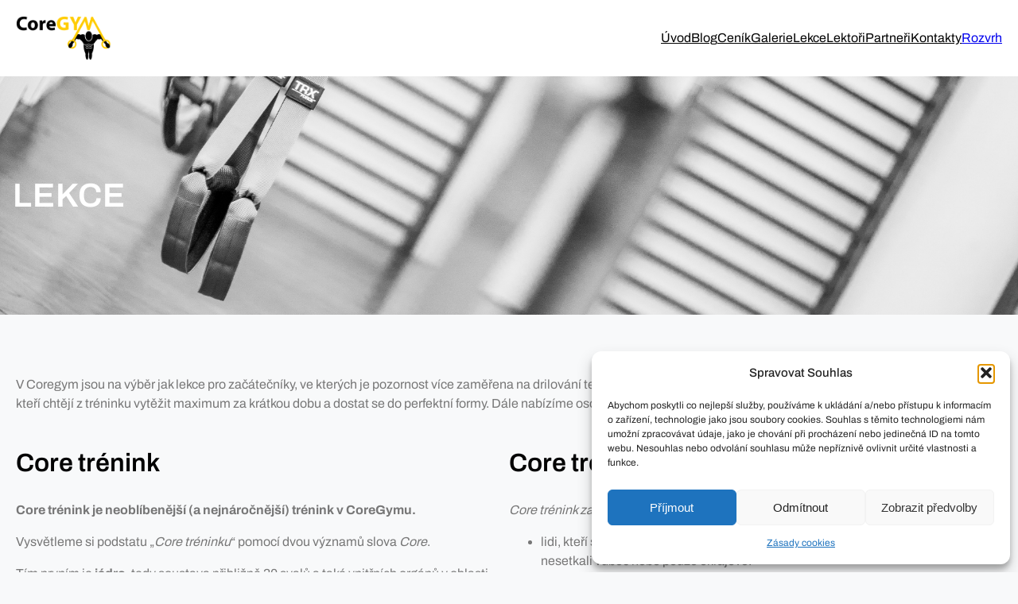

--- FILE ---
content_type: text/html; charset=UTF-8
request_url: https://coregym.cz/lekce/
body_size: 23234
content:
<!DOCTYPE html>
<html dir="ltr" lang="cs" prefix="og: https://ogp.me/ns#">
<head>
	<meta charset="UTF-8" />
	<meta name="viewport" content="width=device-width, initial-scale=1" />
	<script>
		var bookacti_localized = {"error":"Do\u0161lo k chyb\u011b.","error_select_event":"Nevybrali jste \u017e\u00e1dnou ud\u00e1lost. Pros\u00edm, vyberte ud\u00e1lost.","error_corrupted_event":"Ve vybran\u00fdch datech ud\u00e1lost\u00ed je nesrovnalost, vyberte pros\u00edm ud\u00e1lost a zkuste to znovu.","error_less_avail_than_quantity":"Chcete prov\u00e9st %1$s rezervac\u00ed, ale pro vybran\u00e9 ud\u00e1losti je k dispozici pouze %2$s. Zvolte pros\u00edm jinou ud\u00e1lost nebo sni\u017ete mno\u017estv\u00ed.","error_quantity_inf_to_0":"Mno\u017estv\u00ed po\u017eadovan\u00fdch rezervac\u00ed je men\u0161\u00ed nebo rovno 0. Zvy\u0161te pros\u00edm mno\u017estv\u00ed.","error_not_allowed":"Nem\u00e1te to povoleno.","error_user_not_logged_in":"Nejste p\u0159ihl\u00e1\u0161eni. Nejprve si pros\u00edm vytvo\u0159te \u00fa\u010det a p\u0159ihlaste se.","error_password_not_strong_enough":"Va\u0161e heslo nen\u00ed dostate\u010dn\u011b siln\u00e9.","select2_search_placeholder":"Please enter {nb} or more characters.","loading":"Na\u010d\u00edt\u00e1n\u00ed","one_person_per_booking":"pro jednu osobu","n_people_per_booking":"pro %1$s lid\u00ed","booking":"rezervace","bookings":"rezervace","go_to_button":"P\u0159ej\u00edt na","ajaxurl":"https:\/\/coregym.cz\/wp-admin\/admin-ajax.php","nonce_query_select2_options":"fb617ca335","fullcalendar_timezone":"UTC","fullcalendar_locale":"cs","current_lang_code":"cs","current_locale":"cs_CZ","available_booking_methods":["calendar"],"booking_system_attributes_keys":["id","class","hide_availability","calendars","activities","group_categories","groups_only","groups_single_events","groups_first_event_only","multiple_bookings","bookings_only","tooltip_booking_list","tooltip_booking_list_columns","status","user_id","method","auto_load","start","end","trim","past_events","past_events_bookable","days_off","check_roles","picked_events","form_id","form_action","when_perform_form_action","redirect_url_by_activity","redirect_url_by_group_category","display_data"],"event_tiny_height":32,"event_small_height":75,"event_narrow_width":70,"event_wide_width":250,"calendar_width_classes":{"640":"bookacti-calendar-narrow-width","350":"bookacti-calendar-minimal-width"},"started_events_bookable":0,"started_groups_bookable":0,"event_load_interval":"92","initial_view_threshold":640,"event_touch_press_delay":350,"date_format":"j. F - G:i","date_format_long":"l, j. F Y G:i","time_format":"G:i","dates_separator":"&nbsp;&rarr;&nbsp;","date_time_separator":"&nbsp;&rarr;&nbsp;","single_event":"Jednotliv\u00e1 ud\u00e1lost","selected_event":"Vybran\u00e1 ud\u00e1lost","selected_events":"Vybran\u00e9 ud\u00e1losti","no_events":"\u017d\u00e1dn\u00e9 ud\u00e1losti nejsou k dispozici.","avail":"dost.","avails":"dost.","not_bookable":"unavail.","hide_availability_fixed":0,"dialog_button_ok":"OK","dialog_button_send":"Send","dialog_button_cancel":"Zav\u0159\u00edt","dialog_button_cancel_booking":"Zru\u0161it rezervaci","dialog_button_reschedule":"Zm\u011bnit","dialog_button_refund":"Po\u017e\u00e1dat o vr\u00e1cen\u00ed pen\u011bz","plugin_path":"https:\/\/coregym.cz\/wp-content\/plugins\/booking-activities","is_admin":0,"current_user_id":0,"current_time":"2026-01-27 10:39:36","calendar_localization":"default","wp_date_format":"j.n.Y","wp_time_format":"G:i","wp_start_of_week":"1","price_format":"%1$s%2$s","price_currency_symbol":"$","price_thousand_separator":".","price_decimal_separator":",","price_decimal_number":"2"};
	</script>
	<style>img:is([sizes="auto" i], [sizes^="auto," i]) { contain-intrinsic-size: 3000px 1500px }</style>
	
		<!-- All in One SEO 4.8.7.2 - aioseo.com -->
	<meta name="description" content="V Coregym jsou na výběr jak lekce pro začátečníky, ve kterých je pozornost více zaměřena na drilování techniky a správné provedení cviků, tak lekce pro pokročilejší cvičence, kteří chtějí z tréninku vytěžit maximum za krátkou dobu a dostat se do perfektní formy. Dále nabízíme osobní lekce a individuální skupinovky. Core trénink Core trénink je neoblíbenější (a nejnáročnější)" />
	<meta name="robots" content="max-image-preview:large" />
	<link rel="canonical" href="https://coregym.cz/lekce/" />
	<meta name="generator" content="All in One SEO (AIOSEO) 4.8.7.2" />

		<!-- Google tag (gtag.js) -->
<script async src="https://www.googletagmanager.com/gtag/js?id=G-XVPE598Q5L"></script>
<script>
  window.dataLayer = window.dataLayer || [];
  function gtag(){dataLayer.push(arguments);}
  gtag('js', new Date());

  gtag('config', 'G-XVPE598Q5L');
</script>
		<meta property="og:locale" content="cs_CZ" />
		<meta property="og:site_name" content="CoreGym | TRX a CORE trénink Brno" />
		<meta property="og:type" content="article" />
		<meta property="og:title" content="Lekce | CoreGym" />
		<meta property="og:description" content="V Coregym jsou na výběr jak lekce pro začátečníky, ve kterých je pozornost více zaměřena na drilování techniky a správné provedení cviků, tak lekce pro pokročilejší cvičence, kteří chtějí z tréninku vytěžit maximum za krátkou dobu a dostat se do perfektní formy. Dále nabízíme osobní lekce a individuální skupinovky. Core trénink Core trénink je neoblíbenější (a nejnáročnější)" />
		<meta property="og:url" content="https://coregym.cz/lekce/" />
		<meta property="og:image" content="https://coregym.cz/wp-content/uploads/2015/05/logo.png" />
		<meta property="og:image:secure_url" content="https://coregym.cz/wp-content/uploads/2015/05/logo.png" />
		<meta property="og:image:width" content="142" />
		<meta property="og:image:height" content="66" />
		<meta property="article:published_time" content="2013-12-07T22:36:59+00:00" />
		<meta property="article:modified_time" content="2025-05-23T14:58:23+00:00" />
		<meta property="article:publisher" content="https://www.facebook.com/coregymbrno/" />
		<meta name="twitter:card" content="summary_large_image" />
		<meta name="twitter:title" content="Lekce | CoreGym" />
		<meta name="twitter:description" content="V Coregym jsou na výběr jak lekce pro začátečníky, ve kterých je pozornost více zaměřena na drilování techniky a správné provedení cviků, tak lekce pro pokročilejší cvičence, kteří chtějí z tréninku vytěžit maximum za krátkou dobu a dostat se do perfektní formy. Dále nabízíme osobní lekce a individuální skupinovky. Core trénink Core trénink je neoblíbenější (a nejnáročnější)" />
		<meta name="twitter:image" content="https://coregym.cz/wp-content/uploads/2015/05/logo.png" />
		<script type="application/ld+json" class="aioseo-schema">
			{"@context":"https:\/\/schema.org","@graph":[{"@type":"BreadcrumbList","@id":"https:\/\/coregym.cz\/lekce\/#breadcrumblist","itemListElement":[{"@type":"ListItem","@id":"https:\/\/coregym.cz#listItem","position":1,"name":"Dom\u016f","item":"https:\/\/coregym.cz","nextItem":{"@type":"ListItem","@id":"https:\/\/coregym.cz\/lekce\/#listItem","name":"Lekce"}},{"@type":"ListItem","@id":"https:\/\/coregym.cz\/lekce\/#listItem","position":2,"name":"Lekce","previousItem":{"@type":"ListItem","@id":"https:\/\/coregym.cz#listItem","name":"Dom\u016f"}}]},{"@type":"Organization","@id":"https:\/\/coregym.cz\/#organization","name":"CoreGym","description":"TRX a CORE tr\u00e9nink Brno","url":"https:\/\/coregym.cz\/","logo":{"@type":"ImageObject","url":"https:\/\/coregym.cz\/wp-content\/uploads\/2015\/05\/logo.png","@id":"https:\/\/coregym.cz\/lekce\/#organizationLogo","width":142,"height":66},"image":{"@id":"https:\/\/coregym.cz\/lekce\/#organizationLogo"},"sameAs":["https:\/\/www.facebook.com\/coregymbrno\/"]},{"@type":"WebPage","@id":"https:\/\/coregym.cz\/lekce\/#webpage","url":"https:\/\/coregym.cz\/lekce\/","name":"Lekce | CoreGym","description":"V Coregym jsou na v\u00fdb\u011br jak lekce pro za\u010d\u00e1te\u010dn\u00edky, ve kter\u00fdch je pozornost v\u00edce zam\u011b\u0159ena na drilov\u00e1n\u00ed techniky a spr\u00e1vn\u00e9 proveden\u00ed cvik\u016f, tak lekce pro pokro\u010dilej\u0161\u00ed cvi\u010dence, kte\u0159\u00ed cht\u011bj\u00ed z tr\u00e9ninku vyt\u011b\u017eit maximum za kr\u00e1tkou dobu a dostat se do perfektn\u00ed formy. D\u00e1le nab\u00edz\u00edme osobn\u00ed lekce a individu\u00e1ln\u00ed skupinovky. Core tr\u00e9nink Core tr\u00e9nink je neobl\u00edben\u011bj\u0161\u00ed (a nejn\u00e1ro\u010dn\u011bj\u0161\u00ed)","inLanguage":"cs-CZ","isPartOf":{"@id":"https:\/\/coregym.cz\/#website"},"breadcrumb":{"@id":"https:\/\/coregym.cz\/lekce\/#breadcrumblist"},"datePublished":"2013-12-07T22:36:59+01:00","dateModified":"2025-05-23T15:58:23+01:00"},{"@type":"WebSite","@id":"https:\/\/coregym.cz\/#website","url":"https:\/\/coregym.cz\/","name":"CoreGym","description":"TRX a CORE tr\u00e9nink Brno","inLanguage":"cs-CZ","publisher":{"@id":"https:\/\/coregym.cz\/#organization"}}]}
		</script>
		<!-- All in One SEO -->

<title>Lekce | CoreGym</title>
<link rel="alternate" type="application/rss+xml" title="CoreGym &raquo; RSS zdroj" href="https://coregym.cz/feed/" />
<link rel="alternate" type="application/rss+xml" title="CoreGym &raquo; RSS komentářů" href="https://coregym.cz/comments/feed/" />
<script>
window._wpemojiSettings = {"baseUrl":"https:\/\/s.w.org\/images\/core\/emoji\/16.0.1\/72x72\/","ext":".png","svgUrl":"https:\/\/s.w.org\/images\/core\/emoji\/16.0.1\/svg\/","svgExt":".svg","source":{"concatemoji":"https:\/\/coregym.cz\/wp-includes\/js\/wp-emoji-release.min.js?ver=6.8.3"}};
/*! This file is auto-generated */
!function(s,n){var o,i,e;function c(e){try{var t={supportTests:e,timestamp:(new Date).valueOf()};sessionStorage.setItem(o,JSON.stringify(t))}catch(e){}}function p(e,t,n){e.clearRect(0,0,e.canvas.width,e.canvas.height),e.fillText(t,0,0);var t=new Uint32Array(e.getImageData(0,0,e.canvas.width,e.canvas.height).data),a=(e.clearRect(0,0,e.canvas.width,e.canvas.height),e.fillText(n,0,0),new Uint32Array(e.getImageData(0,0,e.canvas.width,e.canvas.height).data));return t.every(function(e,t){return e===a[t]})}function u(e,t){e.clearRect(0,0,e.canvas.width,e.canvas.height),e.fillText(t,0,0);for(var n=e.getImageData(16,16,1,1),a=0;a<n.data.length;a++)if(0!==n.data[a])return!1;return!0}function f(e,t,n,a){switch(t){case"flag":return n(e,"\ud83c\udff3\ufe0f\u200d\u26a7\ufe0f","\ud83c\udff3\ufe0f\u200b\u26a7\ufe0f")?!1:!n(e,"\ud83c\udde8\ud83c\uddf6","\ud83c\udde8\u200b\ud83c\uddf6")&&!n(e,"\ud83c\udff4\udb40\udc67\udb40\udc62\udb40\udc65\udb40\udc6e\udb40\udc67\udb40\udc7f","\ud83c\udff4\u200b\udb40\udc67\u200b\udb40\udc62\u200b\udb40\udc65\u200b\udb40\udc6e\u200b\udb40\udc67\u200b\udb40\udc7f");case"emoji":return!a(e,"\ud83e\udedf")}return!1}function g(e,t,n,a){var r="undefined"!=typeof WorkerGlobalScope&&self instanceof WorkerGlobalScope?new OffscreenCanvas(300,150):s.createElement("canvas"),o=r.getContext("2d",{willReadFrequently:!0}),i=(o.textBaseline="top",o.font="600 32px Arial",{});return e.forEach(function(e){i[e]=t(o,e,n,a)}),i}function t(e){var t=s.createElement("script");t.src=e,t.defer=!0,s.head.appendChild(t)}"undefined"!=typeof Promise&&(o="wpEmojiSettingsSupports",i=["flag","emoji"],n.supports={everything:!0,everythingExceptFlag:!0},e=new Promise(function(e){s.addEventListener("DOMContentLoaded",e,{once:!0})}),new Promise(function(t){var n=function(){try{var e=JSON.parse(sessionStorage.getItem(o));if("object"==typeof e&&"number"==typeof e.timestamp&&(new Date).valueOf()<e.timestamp+604800&&"object"==typeof e.supportTests)return e.supportTests}catch(e){}return null}();if(!n){if("undefined"!=typeof Worker&&"undefined"!=typeof OffscreenCanvas&&"undefined"!=typeof URL&&URL.createObjectURL&&"undefined"!=typeof Blob)try{var e="postMessage("+g.toString()+"("+[JSON.stringify(i),f.toString(),p.toString(),u.toString()].join(",")+"));",a=new Blob([e],{type:"text/javascript"}),r=new Worker(URL.createObjectURL(a),{name:"wpTestEmojiSupports"});return void(r.onmessage=function(e){c(n=e.data),r.terminate(),t(n)})}catch(e){}c(n=g(i,f,p,u))}t(n)}).then(function(e){for(var t in e)n.supports[t]=e[t],n.supports.everything=n.supports.everything&&n.supports[t],"flag"!==t&&(n.supports.everythingExceptFlag=n.supports.everythingExceptFlag&&n.supports[t]);n.supports.everythingExceptFlag=n.supports.everythingExceptFlag&&!n.supports.flag,n.DOMReady=!1,n.readyCallback=function(){n.DOMReady=!0}}).then(function(){return e}).then(function(){var e;n.supports.everything||(n.readyCallback(),(e=n.source||{}).concatemoji?t(e.concatemoji):e.wpemoji&&e.twemoji&&(t(e.twemoji),t(e.wpemoji)))}))}((window,document),window._wpemojiSettings);
</script>
<style id='wp-block-site-logo-inline-css'>
.wp-block-site-logo{box-sizing:border-box;line-height:0}.wp-block-site-logo a{display:inline-block;line-height:0}.wp-block-site-logo.is-default-size img{height:auto;width:120px}.wp-block-site-logo img{height:auto;max-width:100%}.wp-block-site-logo a,.wp-block-site-logo img{border-radius:inherit}.wp-block-site-logo.aligncenter{margin-left:auto;margin-right:auto;text-align:center}:root :where(.wp-block-site-logo.is-style-rounded){border-radius:9999px}
</style>
<style id='wp-block-site-title-inline-css'>
.wp-block-site-title{box-sizing:border-box}.wp-block-site-title :where(a){color:inherit;font-family:inherit;font-size:inherit;font-style:inherit;font-weight:inherit;letter-spacing:inherit;line-height:inherit;text-decoration:inherit}
</style>
<style id='wp-block-group-inline-css'>
.wp-block-group{box-sizing:border-box}:where(.wp-block-group.wp-block-group-is-layout-constrained){position:relative}
</style>
<style id='wp-block-group-theme-inline-css'>
:where(.wp-block-group.has-background){padding:1.25em 2.375em}
</style>
<style id='wp-block-navigation-link-inline-css'>
.wp-block-navigation .wp-block-navigation-item__label{overflow-wrap:break-word}.wp-block-navigation .wp-block-navigation-item__description{display:none}.link-ui-tools{border-top:1px solid #f0f0f0;padding:8px}.link-ui-block-inserter{padding-top:8px}.link-ui-block-inserter__back{margin-left:8px;text-transform:uppercase}
</style>
<link rel='stylesheet' id='wp-block-navigation-css' href='https://coregym.cz/wp-includes/blocks/navigation/style.min.css?ver=6.8.3' media='all' />
<style id='wp-block-button-inline-css'>
.wp-block-button__link{align-content:center;box-sizing:border-box;cursor:pointer;display:inline-block;height:100%;text-align:center;word-break:break-word}.wp-block-button__link.aligncenter{text-align:center}.wp-block-button__link.alignright{text-align:right}:where(.wp-block-button__link){border-radius:9999px;box-shadow:none;padding:calc(.667em + 2px) calc(1.333em + 2px);text-decoration:none}.wp-block-button[style*=text-decoration] .wp-block-button__link{text-decoration:inherit}.wp-block-buttons>.wp-block-button.has-custom-width{max-width:none}.wp-block-buttons>.wp-block-button.has-custom-width .wp-block-button__link{width:100%}.wp-block-buttons>.wp-block-button.has-custom-font-size .wp-block-button__link{font-size:inherit}.wp-block-buttons>.wp-block-button.wp-block-button__width-25{width:calc(25% - var(--wp--style--block-gap, .5em)*.75)}.wp-block-buttons>.wp-block-button.wp-block-button__width-50{width:calc(50% - var(--wp--style--block-gap, .5em)*.5)}.wp-block-buttons>.wp-block-button.wp-block-button__width-75{width:calc(75% - var(--wp--style--block-gap, .5em)*.25)}.wp-block-buttons>.wp-block-button.wp-block-button__width-100{flex-basis:100%;width:100%}.wp-block-buttons.is-vertical>.wp-block-button.wp-block-button__width-25{width:25%}.wp-block-buttons.is-vertical>.wp-block-button.wp-block-button__width-50{width:50%}.wp-block-buttons.is-vertical>.wp-block-button.wp-block-button__width-75{width:75%}.wp-block-button.is-style-squared,.wp-block-button__link.wp-block-button.is-style-squared{border-radius:0}.wp-block-button.no-border-radius,.wp-block-button__link.no-border-radius{border-radius:0!important}:root :where(.wp-block-button .wp-block-button__link.is-style-outline),:root :where(.wp-block-button.is-style-outline>.wp-block-button__link){border:2px solid;padding:.667em 1.333em}:root :where(.wp-block-button .wp-block-button__link.is-style-outline:not(.has-text-color)),:root :where(.wp-block-button.is-style-outline>.wp-block-button__link:not(.has-text-color)){color:currentColor}:root :where(.wp-block-button .wp-block-button__link.is-style-outline:not(.has-background)),:root :where(.wp-block-button.is-style-outline>.wp-block-button__link:not(.has-background)){background-color:initial;background-image:none}
</style>
<style id='wp-block-buttons-inline-css'>
.wp-block-buttons{box-sizing:border-box}.wp-block-buttons.is-vertical{flex-direction:column}.wp-block-buttons.is-vertical>.wp-block-button:last-child{margin-bottom:0}.wp-block-buttons>.wp-block-button{display:inline-block;margin:0}.wp-block-buttons.is-content-justification-left{justify-content:flex-start}.wp-block-buttons.is-content-justification-left.is-vertical{align-items:flex-start}.wp-block-buttons.is-content-justification-center{justify-content:center}.wp-block-buttons.is-content-justification-center.is-vertical{align-items:center}.wp-block-buttons.is-content-justification-right{justify-content:flex-end}.wp-block-buttons.is-content-justification-right.is-vertical{align-items:flex-end}.wp-block-buttons.is-content-justification-space-between{justify-content:space-between}.wp-block-buttons.aligncenter{text-align:center}.wp-block-buttons:not(.is-content-justification-space-between,.is-content-justification-right,.is-content-justification-left,.is-content-justification-center) .wp-block-button.aligncenter{margin-left:auto;margin-right:auto;width:100%}.wp-block-buttons[style*=text-decoration] .wp-block-button,.wp-block-buttons[style*=text-decoration] .wp-block-button__link{text-decoration:inherit}.wp-block-buttons.has-custom-font-size .wp-block-button__link{font-size:inherit}.wp-block-buttons .wp-block-button__link{width:100%}.wp-block-button.aligncenter{text-align:center}
</style>
<style id='wp-block-template-part-theme-inline-css'>
:root :where(.wp-block-template-part.has-background){margin-bottom:0;margin-top:0;padding:1.25em 2.375em}
</style>
<style id='wp-block-post-title-inline-css'>
.wp-block-post-title{box-sizing:border-box;word-break:break-word}.wp-block-post-title :where(a){display:inline-block;font-family:inherit;font-size:inherit;font-style:inherit;font-weight:inherit;letter-spacing:inherit;line-height:inherit;text-decoration:inherit}
</style>
<link rel='stylesheet' id='wp-block-cover-css' href='https://coregym.cz/wp-includes/blocks/cover/style.min.css?ver=6.8.3' media='all' />
<style id='wp-block-paragraph-inline-css'>
.is-small-text{font-size:.875em}.is-regular-text{font-size:1em}.is-large-text{font-size:2.25em}.is-larger-text{font-size:3em}.has-drop-cap:not(:focus):first-letter{float:left;font-size:8.4em;font-style:normal;font-weight:100;line-height:.68;margin:.05em .1em 0 0;text-transform:uppercase}body.rtl .has-drop-cap:not(:focus):first-letter{float:none;margin-left:.1em}p.has-drop-cap.has-background{overflow:hidden}:root :where(p.has-background){padding:1.25em 2.375em}:where(p.has-text-color:not(.has-link-color)) a{color:inherit}p.has-text-align-left[style*="writing-mode:vertical-lr"],p.has-text-align-right[style*="writing-mode:vertical-rl"]{rotate:180deg}
</style>
<style id='wp-block-heading-inline-css'>
h1.has-background,h2.has-background,h3.has-background,h4.has-background,h5.has-background,h6.has-background{padding:1.25em 2.375em}h1.has-text-align-left[style*=writing-mode]:where([style*=vertical-lr]),h1.has-text-align-right[style*=writing-mode]:where([style*=vertical-rl]),h2.has-text-align-left[style*=writing-mode]:where([style*=vertical-lr]),h2.has-text-align-right[style*=writing-mode]:where([style*=vertical-rl]),h3.has-text-align-left[style*=writing-mode]:where([style*=vertical-lr]),h3.has-text-align-right[style*=writing-mode]:where([style*=vertical-rl]),h4.has-text-align-left[style*=writing-mode]:where([style*=vertical-lr]),h4.has-text-align-right[style*=writing-mode]:where([style*=vertical-rl]),h5.has-text-align-left[style*=writing-mode]:where([style*=vertical-lr]),h5.has-text-align-right[style*=writing-mode]:where([style*=vertical-rl]),h6.has-text-align-left[style*=writing-mode]:where([style*=vertical-lr]),h6.has-text-align-right[style*=writing-mode]:where([style*=vertical-rl]){rotate:180deg}
</style>
<style id='wp-block-list-inline-css'>
ol,ul{box-sizing:border-box}:root :where(.wp-block-list.has-background){padding:1.25em 2.375em}
</style>
<style id='wp-block-columns-inline-css'>
.wp-block-columns{align-items:normal!important;box-sizing:border-box;display:flex;flex-wrap:wrap!important}@media (min-width:782px){.wp-block-columns{flex-wrap:nowrap!important}}.wp-block-columns.are-vertically-aligned-top{align-items:flex-start}.wp-block-columns.are-vertically-aligned-center{align-items:center}.wp-block-columns.are-vertically-aligned-bottom{align-items:flex-end}@media (max-width:781px){.wp-block-columns:not(.is-not-stacked-on-mobile)>.wp-block-column{flex-basis:100%!important}}@media (min-width:782px){.wp-block-columns:not(.is-not-stacked-on-mobile)>.wp-block-column{flex-basis:0;flex-grow:1}.wp-block-columns:not(.is-not-stacked-on-mobile)>.wp-block-column[style*=flex-basis]{flex-grow:0}}.wp-block-columns.is-not-stacked-on-mobile{flex-wrap:nowrap!important}.wp-block-columns.is-not-stacked-on-mobile>.wp-block-column{flex-basis:0;flex-grow:1}.wp-block-columns.is-not-stacked-on-mobile>.wp-block-column[style*=flex-basis]{flex-grow:0}:where(.wp-block-columns){margin-bottom:1.75em}:where(.wp-block-columns.has-background){padding:1.25em 2.375em}.wp-block-column{flex-grow:1;min-width:0;overflow-wrap:break-word;word-break:break-word}.wp-block-column.is-vertically-aligned-top{align-self:flex-start}.wp-block-column.is-vertically-aligned-center{align-self:center}.wp-block-column.is-vertically-aligned-bottom{align-self:flex-end}.wp-block-column.is-vertically-aligned-stretch{align-self:stretch}.wp-block-column.is-vertically-aligned-bottom,.wp-block-column.is-vertically-aligned-center,.wp-block-column.is-vertically-aligned-top{width:100%}
</style>
<style id='wp-block-quote-inline-css'>
.wp-block-quote{box-sizing:border-box;overflow-wrap:break-word}.wp-block-quote.is-large:where(:not(.is-style-plain)),.wp-block-quote.is-style-large:where(:not(.is-style-plain)){margin-bottom:1em;padding:0 1em}.wp-block-quote.is-large:where(:not(.is-style-plain)) p,.wp-block-quote.is-style-large:where(:not(.is-style-plain)) p{font-size:1.5em;font-style:italic;line-height:1.6}.wp-block-quote.is-large:where(:not(.is-style-plain)) cite,.wp-block-quote.is-large:where(:not(.is-style-plain)) footer,.wp-block-quote.is-style-large:where(:not(.is-style-plain)) cite,.wp-block-quote.is-style-large:where(:not(.is-style-plain)) footer{font-size:1.125em;text-align:right}.wp-block-quote>cite{display:block}
</style>
<style id='wp-block-quote-theme-inline-css'>
.wp-block-quote{border-left:.25em solid;margin:0 0 1.75em;padding-left:1em}.wp-block-quote cite,.wp-block-quote footer{color:currentColor;font-size:.8125em;font-style:normal;position:relative}.wp-block-quote:where(.has-text-align-right){border-left:none;border-right:.25em solid;padding-left:0;padding-right:1em}.wp-block-quote:where(.has-text-align-center){border:none;padding-left:0}.wp-block-quote.is-large,.wp-block-quote.is-style-large,.wp-block-quote:where(.is-style-plain){border:none}
</style>
<style id='wp-block-post-content-inline-css'>
.wp-block-post-content{display:flow-root}
</style>
<link rel='stylesheet' id='wp-block-social-links-css' href='https://coregym.cz/wp-includes/blocks/social-links/style.min.css?ver=6.8.3' media='all' />
<style id='wp-block-separator-inline-css'>
@charset "UTF-8";.wp-block-separator{border:none;border-top:2px solid}:root :where(.wp-block-separator.is-style-dots){height:auto;line-height:1;text-align:center}:root :where(.wp-block-separator.is-style-dots):before{color:currentColor;content:"···";font-family:serif;font-size:1.5em;letter-spacing:2em;padding-left:2em}.wp-block-separator.is-style-dots{background:none!important;border:none!important}
</style>
<style id='wp-block-separator-theme-inline-css'>
.wp-block-separator.has-css-opacity{opacity:.4}.wp-block-separator{border:none;border-bottom:2px solid;margin-left:auto;margin-right:auto}.wp-block-separator.has-alpha-channel-opacity{opacity:1}.wp-block-separator:not(.is-style-wide):not(.is-style-dots){width:100px}.wp-block-separator.has-background:not(.is-style-dots){border-bottom:none;height:1px}.wp-block-separator.has-background:not(.is-style-wide):not(.is-style-dots){height:2px}
</style>
<link rel='stylesheet' id='jquery-tiptip-css' href='https://coregym.cz/wp-content/plugins/booking-activities/lib/jquery-tiptip/tipTip.min.css?ver=1.3' media='all' />
<style id='wp-emoji-styles-inline-css'>

	img.wp-smiley, img.emoji {
		display: inline !important;
		border: none !important;
		box-shadow: none !important;
		height: 1em !important;
		width: 1em !important;
		margin: 0 0.07em !important;
		vertical-align: -0.1em !important;
		background: none !important;
		padding: 0 !important;
	}
</style>
<style id='wp-block-library-inline-css'>
:root{--wp-admin-theme-color:#007cba;--wp-admin-theme-color--rgb:0,124,186;--wp-admin-theme-color-darker-10:#006ba1;--wp-admin-theme-color-darker-10--rgb:0,107,161;--wp-admin-theme-color-darker-20:#005a87;--wp-admin-theme-color-darker-20--rgb:0,90,135;--wp-admin-border-width-focus:2px;--wp-block-synced-color:#7a00df;--wp-block-synced-color--rgb:122,0,223;--wp-bound-block-color:var(--wp-block-synced-color)}@media (min-resolution:192dpi){:root{--wp-admin-border-width-focus:1.5px}}.wp-element-button{cursor:pointer}:root{--wp--preset--font-size--normal:16px;--wp--preset--font-size--huge:42px}:root .has-very-light-gray-background-color{background-color:#eee}:root .has-very-dark-gray-background-color{background-color:#313131}:root .has-very-light-gray-color{color:#eee}:root .has-very-dark-gray-color{color:#313131}:root .has-vivid-green-cyan-to-vivid-cyan-blue-gradient-background{background:linear-gradient(135deg,#00d084,#0693e3)}:root .has-purple-crush-gradient-background{background:linear-gradient(135deg,#34e2e4,#4721fb 50%,#ab1dfe)}:root .has-hazy-dawn-gradient-background{background:linear-gradient(135deg,#faaca8,#dad0ec)}:root .has-subdued-olive-gradient-background{background:linear-gradient(135deg,#fafae1,#67a671)}:root .has-atomic-cream-gradient-background{background:linear-gradient(135deg,#fdd79a,#004a59)}:root .has-nightshade-gradient-background{background:linear-gradient(135deg,#330968,#31cdcf)}:root .has-midnight-gradient-background{background:linear-gradient(135deg,#020381,#2874fc)}.has-regular-font-size{font-size:1em}.has-larger-font-size{font-size:2.625em}.has-normal-font-size{font-size:var(--wp--preset--font-size--normal)}.has-huge-font-size{font-size:var(--wp--preset--font-size--huge)}.has-text-align-center{text-align:center}.has-text-align-left{text-align:left}.has-text-align-right{text-align:right}#end-resizable-editor-section{display:none}.aligncenter{clear:both}.items-justified-left{justify-content:flex-start}.items-justified-center{justify-content:center}.items-justified-right{justify-content:flex-end}.items-justified-space-between{justify-content:space-between}.screen-reader-text{border:0;clip-path:inset(50%);height:1px;margin:-1px;overflow:hidden;padding:0;position:absolute;width:1px;word-wrap:normal!important}.screen-reader-text:focus{background-color:#ddd;clip-path:none;color:#444;display:block;font-size:1em;height:auto;left:5px;line-height:normal;padding:15px 23px 14px;text-decoration:none;top:5px;width:auto;z-index:100000}html :where(.has-border-color){border-style:solid}html :where([style*=border-top-color]){border-top-style:solid}html :where([style*=border-right-color]){border-right-style:solid}html :where([style*=border-bottom-color]){border-bottom-style:solid}html :where([style*=border-left-color]){border-left-style:solid}html :where([style*=border-width]){border-style:solid}html :where([style*=border-top-width]){border-top-style:solid}html :where([style*=border-right-width]){border-right-style:solid}html :where([style*=border-bottom-width]){border-bottom-style:solid}html :where([style*=border-left-width]){border-left-style:solid}html :where(img[class*=wp-image-]){height:auto;max-width:100%}:where(figure){margin:0 0 1em}html :where(.is-position-sticky){--wp-admin--admin-bar--position-offset:var(--wp-admin--admin-bar--height,0px)}@media screen and (max-width:600px){html :where(.is-position-sticky){--wp-admin--admin-bar--position-offset:0px}}
</style>
<style id='global-styles-inline-css'>
:root{--wp--preset--aspect-ratio--square: 1;--wp--preset--aspect-ratio--4-3: 4/3;--wp--preset--aspect-ratio--3-4: 3/4;--wp--preset--aspect-ratio--3-2: 3/2;--wp--preset--aspect-ratio--2-3: 2/3;--wp--preset--aspect-ratio--16-9: 16/9;--wp--preset--aspect-ratio--9-16: 9/16;--wp--preset--color--black: #000000;--wp--preset--color--cyan-bluish-gray: #abb8c3;--wp--preset--color--white: #ffffff;--wp--preset--color--pale-pink: #f78da7;--wp--preset--color--vivid-red: #cf2e2e;--wp--preset--color--luminous-vivid-orange: #ff6900;--wp--preset--color--luminous-vivid-amber: #fcb900;--wp--preset--color--light-green-cyan: #7bdcb5;--wp--preset--color--vivid-green-cyan: #00d084;--wp--preset--color--pale-cyan-blue: #8ed1fc;--wp--preset--color--vivid-cyan-blue: #0693e3;--wp--preset--color--vivid-purple: #9b51e0;--wp--preset--color--base: #f8f9fa;--wp--preset--color--body-text: #777777;--wp--preset--color--section-bg: #f6f6f6;--wp--preset--color--heading: #030303;--wp--preset--color--primary: #ffcc00;--wp--preset--color--secondary: #020202;--wp--preset--color--custom-color-1: #ffcc00;--wp--preset--gradient--vivid-cyan-blue-to-vivid-purple: linear-gradient(135deg,rgba(6,147,227,1) 0%,rgb(155,81,224) 100%);--wp--preset--gradient--light-green-cyan-to-vivid-green-cyan: linear-gradient(135deg,rgb(122,220,180) 0%,rgb(0,208,130) 100%);--wp--preset--gradient--luminous-vivid-amber-to-luminous-vivid-orange: linear-gradient(135deg,rgba(252,185,0,1) 0%,rgba(255,105,0,1) 100%);--wp--preset--gradient--luminous-vivid-orange-to-vivid-red: linear-gradient(135deg,rgba(255,105,0,1) 0%,rgb(207,46,46) 100%);--wp--preset--gradient--very-light-gray-to-cyan-bluish-gray: linear-gradient(135deg,rgb(238,238,238) 0%,rgb(169,184,195) 100%);--wp--preset--gradient--cool-to-warm-spectrum: linear-gradient(135deg,rgb(74,234,220) 0%,rgb(151,120,209) 20%,rgb(207,42,186) 40%,rgb(238,44,130) 60%,rgb(251,105,98) 80%,rgb(254,248,76) 100%);--wp--preset--gradient--blush-light-purple: linear-gradient(135deg,rgb(255,206,236) 0%,rgb(152,150,240) 100%);--wp--preset--gradient--blush-bordeaux: linear-gradient(135deg,rgb(254,205,165) 0%,rgb(254,45,45) 50%,rgb(107,0,62) 100%);--wp--preset--gradient--luminous-dusk: linear-gradient(135deg,rgb(255,203,112) 0%,rgb(199,81,192) 50%,rgb(65,88,208) 100%);--wp--preset--gradient--pale-ocean: linear-gradient(135deg,rgb(255,245,203) 0%,rgb(182,227,212) 50%,rgb(51,167,181) 100%);--wp--preset--gradient--electric-grass: linear-gradient(135deg,rgb(202,248,128) 0%,rgb(113,206,126) 100%);--wp--preset--gradient--midnight: linear-gradient(135deg,rgb(2,3,129) 0%,rgb(40,116,252) 100%);--wp--preset--font-size--small: 14px;--wp--preset--font-size--medium: 18px;--wp--preset--font-size--large: 26px;--wp--preset--font-size--x-large: 42px;--wp--preset--font-size--body-text: 16px;--wp--preset--font-size--regular: 22px;--wp--preset--font-size--extra-large: 32px;--wp--preset--font-size--big: clamp(33px, calc(2.0625rem + ((1vw - 3.2px) * 2.0625)), 66px);;--wp--preset--font-size--huge: clamp(40px, calc(2.25rem + ((1vw - 3.2px) * 2.375)), 74px);;--wp--preset--font-size--gigantic: clamp(42px, calc(2.625rem + ((1vw - 3.2px) * 2.75)), 86px);;--wp--preset--font-size--banner-title: clamp(3rem, 2.452rem + 2.436vw, 5.375rem);--wp--preset--font-size--section-title: clamp(2.375rem, 2.173rem + 0.897vw, 3.25rem);--wp--preset--font-family--archivo: "Archivo", sans-serif;--wp--preset--spacing--20: 0.44rem;--wp--preset--spacing--30: 0.67rem;--wp--preset--spacing--40: 1rem;--wp--preset--spacing--50: 1.5rem;--wp--preset--spacing--60: 2.25rem;--wp--preset--spacing--70: 3.38rem;--wp--preset--spacing--80: 5.06rem;--wp--preset--shadow--natural: 6px 6px 9px rgba(0, 0, 0, 0.2);--wp--preset--shadow--deep: 12px 12px 50px rgba(0, 0, 0, 0.4);--wp--preset--shadow--sharp: 6px 6px 0px rgba(0, 0, 0, 0.2);--wp--preset--shadow--outlined: 6px 6px 0px -3px rgba(255, 255, 255, 1), 6px 6px rgba(0, 0, 0, 1);--wp--preset--shadow--crisp: 6px 6px 0px rgba(0, 0, 0, 1);}:root { --wp--style--global--content-size: 999px;--wp--style--global--wide-size: 1280px; }:where(body) { margin: 0; }.wp-site-blocks { padding-top: var(--wp--style--root--padding-top); padding-bottom: var(--wp--style--root--padding-bottom); }.has-global-padding { padding-right: var(--wp--style--root--padding-right); padding-left: var(--wp--style--root--padding-left); }.has-global-padding > .alignfull { margin-right: calc(var(--wp--style--root--padding-right) * -1); margin-left: calc(var(--wp--style--root--padding-left) * -1); }.has-global-padding :where(:not(.alignfull.is-layout-flow) > .has-global-padding:not(.wp-block-block, .alignfull)) { padding-right: 0; padding-left: 0; }.has-global-padding :where(:not(.alignfull.is-layout-flow) > .has-global-padding:not(.wp-block-block, .alignfull)) > .alignfull { margin-left: 0; margin-right: 0; }.wp-site-blocks > .alignleft { float: left; margin-right: 2em; }.wp-site-blocks > .alignright { float: right; margin-left: 2em; }.wp-site-blocks > .aligncenter { justify-content: center; margin-left: auto; margin-right: auto; }:where(.wp-site-blocks) > * { margin-block-start: 24px; margin-block-end: 0; }:where(.wp-site-blocks) > :first-child { margin-block-start: 0; }:where(.wp-site-blocks) > :last-child { margin-block-end: 0; }:root { --wp--style--block-gap: 24px; }:root :where(.is-layout-flow) > :first-child{margin-block-start: 0;}:root :where(.is-layout-flow) > :last-child{margin-block-end: 0;}:root :where(.is-layout-flow) > *{margin-block-start: 24px;margin-block-end: 0;}:root :where(.is-layout-constrained) > :first-child{margin-block-start: 0;}:root :where(.is-layout-constrained) > :last-child{margin-block-end: 0;}:root :where(.is-layout-constrained) > *{margin-block-start: 24px;margin-block-end: 0;}:root :where(.is-layout-flex){gap: 24px;}:root :where(.is-layout-grid){gap: 24px;}.is-layout-flow > .alignleft{float: left;margin-inline-start: 0;margin-inline-end: 2em;}.is-layout-flow > .alignright{float: right;margin-inline-start: 2em;margin-inline-end: 0;}.is-layout-flow > .aligncenter{margin-left: auto !important;margin-right: auto !important;}.is-layout-constrained > .alignleft{float: left;margin-inline-start: 0;margin-inline-end: 2em;}.is-layout-constrained > .alignright{float: right;margin-inline-start: 2em;margin-inline-end: 0;}.is-layout-constrained > .aligncenter{margin-left: auto !important;margin-right: auto !important;}.is-layout-constrained > :where(:not(.alignleft):not(.alignright):not(.alignfull)){max-width: var(--wp--style--global--content-size);margin-left: auto !important;margin-right: auto !important;}.is-layout-constrained > .alignwide{max-width: var(--wp--style--global--wide-size);}body .is-layout-flex{display: flex;}.is-layout-flex{flex-wrap: wrap;align-items: center;}.is-layout-flex > :is(*, div){margin: 0;}body .is-layout-grid{display: grid;}.is-layout-grid > :is(*, div){margin: 0;}body{background-color: var(--wp--preset--color--base);color: var(--wp--preset--color--body-text);font-family: var(--wp--preset--font-family--archivo);font-size: var(--wp--preset--font-size--body-text);font-weight: 400;line-height: 1.5rem;margin-top: 0;margin-right: 0;margin-bottom: 0;margin-left: 0;--wp--style--root--padding-top: 0;--wp--style--root--padding-right: 0;--wp--style--root--padding-bottom: 0;--wp--style--root--padding-left: 0;}a:where(:not(.wp-element-button)){color: var(--wp--preset--color--heading);text-decoration: underline;}:root :where(a:where(:not(.wp-element-button)):hover){color: var(--wp--preset--color--primary);}:root :where(a:where(:not(.wp-element-button)):focus){color: var(--wp--preset--color--primary);outline-style: dotted;outline-width: 1px;}h1, h2, h3, h4, h5, h6{color: var(--wp--preset--color--heading);font-family: var(--wp--preset--font-family--archivo);font-weight: 600;}h1{font-size: 38px;line-height: 1.5;}h2{font-size: 32px;line-height: 1.3;}h3{font-size: 26px;}h4{font-size: 22px;}h5{font-size: 18px;}h6{font-size: 16px;}:root :where(.wp-element-button, .wp-block-button__link){background-color: var(--wp--preset--color--primary);border-width: 0;color: var(--wp--preset--color--white);font-family: inherit;font-size: inherit;line-height: inherit;padding: calc(0.667em + 2px) calc(1.333em + 2px);text-decoration: none;}:root :where(.wp-element-button:hover, .wp-block-button__link:hover){background-color: var(--wp--preset--color--secondary);color: var(--wp--preset--color--white);}.has-black-color{color: var(--wp--preset--color--black) !important;}.has-cyan-bluish-gray-color{color: var(--wp--preset--color--cyan-bluish-gray) !important;}.has-white-color{color: var(--wp--preset--color--white) !important;}.has-pale-pink-color{color: var(--wp--preset--color--pale-pink) !important;}.has-vivid-red-color{color: var(--wp--preset--color--vivid-red) !important;}.has-luminous-vivid-orange-color{color: var(--wp--preset--color--luminous-vivid-orange) !important;}.has-luminous-vivid-amber-color{color: var(--wp--preset--color--luminous-vivid-amber) !important;}.has-light-green-cyan-color{color: var(--wp--preset--color--light-green-cyan) !important;}.has-vivid-green-cyan-color{color: var(--wp--preset--color--vivid-green-cyan) !important;}.has-pale-cyan-blue-color{color: var(--wp--preset--color--pale-cyan-blue) !important;}.has-vivid-cyan-blue-color{color: var(--wp--preset--color--vivid-cyan-blue) !important;}.has-vivid-purple-color{color: var(--wp--preset--color--vivid-purple) !important;}.has-base-color{color: var(--wp--preset--color--base) !important;}.has-body-text-color{color: var(--wp--preset--color--body-text) !important;}.has-section-bg-color{color: var(--wp--preset--color--section-bg) !important;}.has-heading-color{color: var(--wp--preset--color--heading) !important;}.has-primary-color{color: var(--wp--preset--color--primary) !important;}.has-secondary-color{color: var(--wp--preset--color--secondary) !important;}.has-custom-color-1-color{color: var(--wp--preset--color--custom-color-1) !important;}.has-black-background-color{background-color: var(--wp--preset--color--black) !important;}.has-cyan-bluish-gray-background-color{background-color: var(--wp--preset--color--cyan-bluish-gray) !important;}.has-white-background-color{background-color: var(--wp--preset--color--white) !important;}.has-pale-pink-background-color{background-color: var(--wp--preset--color--pale-pink) !important;}.has-vivid-red-background-color{background-color: var(--wp--preset--color--vivid-red) !important;}.has-luminous-vivid-orange-background-color{background-color: var(--wp--preset--color--luminous-vivid-orange) !important;}.has-luminous-vivid-amber-background-color{background-color: var(--wp--preset--color--luminous-vivid-amber) !important;}.has-light-green-cyan-background-color{background-color: var(--wp--preset--color--light-green-cyan) !important;}.has-vivid-green-cyan-background-color{background-color: var(--wp--preset--color--vivid-green-cyan) !important;}.has-pale-cyan-blue-background-color{background-color: var(--wp--preset--color--pale-cyan-blue) !important;}.has-vivid-cyan-blue-background-color{background-color: var(--wp--preset--color--vivid-cyan-blue) !important;}.has-vivid-purple-background-color{background-color: var(--wp--preset--color--vivid-purple) !important;}.has-base-background-color{background-color: var(--wp--preset--color--base) !important;}.has-body-text-background-color{background-color: var(--wp--preset--color--body-text) !important;}.has-section-bg-background-color{background-color: var(--wp--preset--color--section-bg) !important;}.has-heading-background-color{background-color: var(--wp--preset--color--heading) !important;}.has-primary-background-color{background-color: var(--wp--preset--color--primary) !important;}.has-secondary-background-color{background-color: var(--wp--preset--color--secondary) !important;}.has-custom-color-1-background-color{background-color: var(--wp--preset--color--custom-color-1) !important;}.has-black-border-color{border-color: var(--wp--preset--color--black) !important;}.has-cyan-bluish-gray-border-color{border-color: var(--wp--preset--color--cyan-bluish-gray) !important;}.has-white-border-color{border-color: var(--wp--preset--color--white) !important;}.has-pale-pink-border-color{border-color: var(--wp--preset--color--pale-pink) !important;}.has-vivid-red-border-color{border-color: var(--wp--preset--color--vivid-red) !important;}.has-luminous-vivid-orange-border-color{border-color: var(--wp--preset--color--luminous-vivid-orange) !important;}.has-luminous-vivid-amber-border-color{border-color: var(--wp--preset--color--luminous-vivid-amber) !important;}.has-light-green-cyan-border-color{border-color: var(--wp--preset--color--light-green-cyan) !important;}.has-vivid-green-cyan-border-color{border-color: var(--wp--preset--color--vivid-green-cyan) !important;}.has-pale-cyan-blue-border-color{border-color: var(--wp--preset--color--pale-cyan-blue) !important;}.has-vivid-cyan-blue-border-color{border-color: var(--wp--preset--color--vivid-cyan-blue) !important;}.has-vivid-purple-border-color{border-color: var(--wp--preset--color--vivid-purple) !important;}.has-base-border-color{border-color: var(--wp--preset--color--base) !important;}.has-body-text-border-color{border-color: var(--wp--preset--color--body-text) !important;}.has-section-bg-border-color{border-color: var(--wp--preset--color--section-bg) !important;}.has-heading-border-color{border-color: var(--wp--preset--color--heading) !important;}.has-primary-border-color{border-color: var(--wp--preset--color--primary) !important;}.has-secondary-border-color{border-color: var(--wp--preset--color--secondary) !important;}.has-custom-color-1-border-color{border-color: var(--wp--preset--color--custom-color-1) !important;}.has-vivid-cyan-blue-to-vivid-purple-gradient-background{background: var(--wp--preset--gradient--vivid-cyan-blue-to-vivid-purple) !important;}.has-light-green-cyan-to-vivid-green-cyan-gradient-background{background: var(--wp--preset--gradient--light-green-cyan-to-vivid-green-cyan) !important;}.has-luminous-vivid-amber-to-luminous-vivid-orange-gradient-background{background: var(--wp--preset--gradient--luminous-vivid-amber-to-luminous-vivid-orange) !important;}.has-luminous-vivid-orange-to-vivid-red-gradient-background{background: var(--wp--preset--gradient--luminous-vivid-orange-to-vivid-red) !important;}.has-very-light-gray-to-cyan-bluish-gray-gradient-background{background: var(--wp--preset--gradient--very-light-gray-to-cyan-bluish-gray) !important;}.has-cool-to-warm-spectrum-gradient-background{background: var(--wp--preset--gradient--cool-to-warm-spectrum) !important;}.has-blush-light-purple-gradient-background{background: var(--wp--preset--gradient--blush-light-purple) !important;}.has-blush-bordeaux-gradient-background{background: var(--wp--preset--gradient--blush-bordeaux) !important;}.has-luminous-dusk-gradient-background{background: var(--wp--preset--gradient--luminous-dusk) !important;}.has-pale-ocean-gradient-background{background: var(--wp--preset--gradient--pale-ocean) !important;}.has-electric-grass-gradient-background{background: var(--wp--preset--gradient--electric-grass) !important;}.has-midnight-gradient-background{background: var(--wp--preset--gradient--midnight) !important;}.has-small-font-size{font-size: var(--wp--preset--font-size--small) !important;}.has-medium-font-size{font-size: var(--wp--preset--font-size--medium) !important;}.has-large-font-size{font-size: var(--wp--preset--font-size--large) !important;}.has-x-large-font-size{font-size: var(--wp--preset--font-size--x-large) !important;}.has-body-text-font-size{font-size: var(--wp--preset--font-size--body-text) !important;}.has-regular-font-size{font-size: var(--wp--preset--font-size--regular) !important;}.has-extra-large-font-size{font-size: var(--wp--preset--font-size--extra-large) !important;}.has-big-font-size{font-size: var(--wp--preset--font-size--big) !important;}.has-huge-font-size{font-size: var(--wp--preset--font-size--huge) !important;}.has-gigantic-font-size{font-size: var(--wp--preset--font-size--gigantic) !important;}.has-banner-title-font-size{font-size: var(--wp--preset--font-size--banner-title) !important;}.has-section-title-font-size{font-size: var(--wp--preset--font-size--section-title) !important;}.has-archivo-font-family{font-family: var(--wp--preset--font-family--archivo) !important;}.wp-block-site-title {
	display: none
}

.wp-social-link {
	background-color: #FFCC00 !important;
}

.grecaptcha-badge { 
	visibility: hidden; 
}

.wp-elements-e15df1219de2fedce5dc7601e4923038 {
	display: none
}

:root :where(.wp-block-site-title){font-size: clamp(32px, calc(2.625rem + ((1vw - 3.2px) * 2.75)), 46px);;font-weight: 900;letter-spacing: 1px;line-height: 1.2;}
:root :where(.wp-block-site-title a:where(:not(.wp-element-button))){color: var(--wp--preset--color--secondary);text-decoration: none;text-transform: uppercase;}
:root :where(.wp-block-navigation){font-family: var(--wp--preset--font-family--archivo);font-size: var(--wp--preset--font-size--body-text);font-weight: 600;letter-spacing: 1px;}
:root :where(.wp-block-navigation a:where(:not(.wp-element-button))){color: var(--wp--preset--color--secondary);}
:root :where(.wp-block-navigation a:where(:not(.wp-element-button)):hover){color: var(--wp--preset--color--primary);}
:root :where(.wp-block-navigation a:where(:not(.wp-element-button)):focus){color: var(--wp--preset--color--primary);outline-style: dotted;outline-width: 1px;}
</style>
<style id='core-block-supports-inline-css'>
.wp-container-core-buttons-is-layout-d445cf74{justify-content:flex-end;}.wp-container-core-group-is-layout-d413e946{gap:var(--wp--preset--spacing--40);}.wp-container-core-group-is-layout-91e87306{gap:var(--wp--preset--spacing--20);justify-content:space-between;}.wp-container-core-group-is-layout-3a02abfb > .alignfull{margin-right:calc(20px * -1);margin-left:calc(20px * -1);}.wp-container-core-columns-is-layout-28f84493{flex-wrap:nowrap;}.wp-container-core-group-is-layout-c638e2b7 > .alignfull{margin-right:calc(20px * -1);margin-left:calc(20px * -1);}.wp-elements-03d6be19e68a5809ac353f7da1b7d296 a:where(:not(.wp-element-button)){color:var(--wp--preset--color--background);}.wp-container-core-social-links-is-layout-5b305994{gap:var(--wp--preset--spacing--30) var(--wp--preset--spacing--30);}.wp-container-core-group-is-layout-f4f3c486 > .alignfull{margin-right:calc(20px * -1);margin-left:calc(20px * -1);}.wp-elements-e15df1219de2fedce5dc7601e4923038 a:where(:not(.wp-element-button)){color:var(--wp--preset--color--white);}.wp-elements-1e424798bdc95b0400929bad16c34697 a:where(:not(.wp-element-button)){color:var(--wp--preset--color--background);}.wp-container-core-group-is-layout-cb46ffcb{flex-wrap:nowrap;justify-content:space-between;}
</style>
<style id='wp-block-template-skip-link-inline-css'>

		.skip-link.screen-reader-text {
			border: 0;
			clip-path: inset(50%);
			height: 1px;
			margin: -1px;
			overflow: hidden;
			padding: 0;
			position: absolute !important;
			width: 1px;
			word-wrap: normal !important;
		}

		.skip-link.screen-reader-text:focus {
			background-color: #eee;
			clip-path: none;
			color: #444;
			display: block;
			font-size: 1em;
			height: auto;
			left: 5px;
			line-height: normal;
			padding: 15px 23px 14px;
			text-decoration: none;
			top: 5px;
			width: auto;
			z-index: 100000;
		}
</style>
<link rel='stylesheet' id='contact-form-7-css' href='https://coregym.cz/wp-content/plugins/contact-form-7/includes/css/styles.css?ver=6.1.2' media='all' />
<link rel='stylesheet' id='bwg_fonts-css' href='https://coregym.cz/wp-content/plugins/photo-gallery/css/bwg-fonts/fonts.css?ver=0.0.1' media='all' />
<link rel='stylesheet' id='sumoselect-css' href='https://coregym.cz/wp-content/plugins/photo-gallery/css/sumoselect.min.css?ver=3.4.6' media='all' />
<link rel='stylesheet' id='mCustomScrollbar-css' href='https://coregym.cz/wp-content/plugins/photo-gallery/css/jquery.mCustomScrollbar.min.css?ver=3.1.5' media='all' />
<link rel='stylesheet' id='bwg_googlefonts-css' href='https://fonts.googleapis.com/css?family=Ubuntu&#038;subset=greek,latin,greek-ext,vietnamese,cyrillic-ext,latin-ext,cyrillic' media='all' />
<link rel='stylesheet' id='bwg_frontend-css' href='https://coregym.cz/wp-content/plugins/photo-gallery/css/styles.min.css?ver=1.8.35' media='all' />
<link rel='stylesheet' id='cmplz-general-css' href='https://coregym.cz/wp-content/plugins/complianz-gdpr/assets/css/cookieblocker.min.css?ver=1759694628' media='all' />
<link rel='stylesheet' id='intense-basic-style-css' href='https://coregym.cz/wp-content/themes/intense-child/style.css?ver=6.8.3' media='all' />
<link rel='stylesheet' id='bookacti-css-global-css' href='https://coregym.cz/wp-content/plugins/booking-activities/css/global.min.css?ver=1.16.44' media='all' />
<link rel='stylesheet' id='bookacti-css-fonts-css' href='https://coregym.cz/wp-content/plugins/booking-activities/css/fonts.min.css?ver=1.16.44' media='all' />
<link rel='stylesheet' id='bookacti-css-bookings-css' href='https://coregym.cz/wp-content/plugins/booking-activities/css/bookings.min.css?ver=1.16.44' media='all' />
<link rel='stylesheet' id='bookacti-css-forms-css' href='https://coregym.cz/wp-content/plugins/booking-activities/css/forms.min.css?ver=1.16.44' media='all' />
<link rel='stylesheet' id='bookacti-css-jquery-ui-css' href='https://coregym.cz/wp-content/plugins/booking-activities/lib/jquery-ui/themes/booking-activities/jquery-ui.min.css?ver=1.16.44' media='all' />
<link rel='stylesheet' id='bookacti-css-frontend-css' href='https://coregym.cz/wp-content/plugins/booking-activities/css/frontend.min.css?ver=1.16.44' media='all' />
<script src="https://coregym.cz/wp-includes/js/jquery/jquery.min.js?ver=3.7.1" id="jquery-core-js"></script>
<script src="https://coregym.cz/wp-includes/js/jquery/jquery-migrate.min.js?ver=3.4.1" id="jquery-migrate-js"></script>
<script src="https://coregym.cz/wp-content/plugins/booking-activities/js/global-var.min.js?ver=1.16.44" id="bookacti-js-global-var-js"></script>
<script src="https://coregym.cz/wp-content/plugins/photo-gallery/js/jquery.lazy.min.js?ver=1.8.35" id="bwg_lazyload-js"></script>
<script src="https://coregym.cz/wp-content/plugins/photo-gallery/js/jquery.sumoselect.min.js?ver=3.4.6" id="sumoselect-js"></script>
<script src="https://coregym.cz/wp-content/plugins/photo-gallery/js/tocca.min.js?ver=2.0.9" id="bwg_mobile-js"></script>
<script src="https://coregym.cz/wp-content/plugins/photo-gallery/js/jquery.mCustomScrollbar.concat.min.js?ver=3.1.5" id="mCustomScrollbar-js"></script>
<script src="https://coregym.cz/wp-content/plugins/photo-gallery/js/jquery.fullscreen.min.js?ver=0.6.0" id="jquery-fullscreen-js"></script>
<script id="bwg_frontend-js-extra">
var bwg_objectsL10n = {"bwg_field_required":"je povinn\u00e9 pole.","bwg_mail_validation":"Toto nen\u00ed platn\u00e1 e-mailov\u00e1 adresa.","bwg_search_result":"Nejsou \u017e\u00e1dn\u00e9 sn\u00edmky, kter\u00e9 odpov\u00eddaj\u00ed zadan\u00fdm.","bwg_select_tag":"Select Tag","bwg_order_by":"Order By","bwg_search":"Hledat","bwg_show_ecommerce":"Show Ecommerce","bwg_hide_ecommerce":"Hide Ecommerce","bwg_show_comments":"Zobrazit koment\u00e1\u0159e","bwg_hide_comments":"Skr\u00fdt koment\u00e1\u0159e","bwg_restore":"Obnovit","bwg_maximize":"Maximalizovat","bwg_fullscreen":"Cel\u00e1 obrazovka","bwg_exit_fullscreen":"Ukon\u010dete cel\u00e1 obrazovka","bwg_search_tag":"SEARCH...","bwg_tag_no_match":"No tags found","bwg_all_tags_selected":"All tags selected","bwg_tags_selected":"tags selected","play":"P\u0159ehr\u00e1t","pause":"Pauza","is_pro":"","bwg_play":"P\u0159ehr\u00e1t","bwg_pause":"Pauza","bwg_hide_info":"Skr\u00fdt","bwg_show_info":"Zobrazit informace","bwg_hide_rating":"Hide rating","bwg_show_rating":"Show rating","ok":"Ok","cancel":"Cancel","select_all":"Select all","lazy_load":"1","lazy_loader":"https:\/\/coregym.cz\/wp-content\/plugins\/photo-gallery\/images\/ajax_loader.png","front_ajax":"0","bwg_tag_see_all":"see all tags","bwg_tag_see_less":"see less tags"};
</script>
<script src="https://coregym.cz/wp-content/plugins/photo-gallery/js/scripts.min.js?ver=1.8.35" id="bwg_frontend-js"></script>
<link rel="https://api.w.org/" href="https://coregym.cz/wp-json/" /><link rel="alternate" title="JSON" type="application/json" href="https://coregym.cz/wp-json/wp/v2/pages/30" /><link rel="EditURI" type="application/rsd+xml" title="RSD" href="https://coregym.cz/xmlrpc.php?rsd" />
<meta name="generator" content="WordPress 6.8.3" />
<link rel='shortlink' href='https://coregym.cz/?p=30' />
<link rel="alternate" title="oEmbed (JSON)" type="application/json+oembed" href="https://coregym.cz/wp-json/oembed/1.0/embed?url=https%3A%2F%2Fcoregym.cz%2Flekce%2F" />
<link rel="alternate" title="oEmbed (XML)" type="text/xml+oembed" href="https://coregym.cz/wp-json/oembed/1.0/embed?url=https%3A%2F%2Fcoregym.cz%2Flekce%2F&#038;format=xml" />
			<style>.cmplz-hidden {
					display: none !important;
				}</style><script type="importmap" id="wp-importmap">
{"imports":{"@wordpress\/interactivity":"https:\/\/coregym.cz\/wp-includes\/js\/dist\/script-modules\/interactivity\/index.min.js?ver=55aebb6e0a16726baffb"}}
</script>
<script type="module" src="https://coregym.cz/wp-includes/js/dist/script-modules/block-library/navigation/view.min.js?ver=61572d447d60c0aa5240" id="@wordpress/block-library/navigation/view-js-module"></script>
<link rel="modulepreload" href="https://coregym.cz/wp-includes/js/dist/script-modules/interactivity/index.min.js?ver=55aebb6e0a16726baffb" id="@wordpress/interactivity-js-modulepreload"><style class='wp-fonts-local'>
@font-face{font-family:Archivo;font-style:normal;font-weight:400;font-display:fallback;src:url('https://coregym.cz/wp-content/themes/intense/assets/fonts/archivo/Archivo-Regular.ttf') format('truetype');}
@font-face{font-family:Archivo;font-style:normal;font-weight:500;font-display:fallback;src:url('https://coregym.cz/wp-content/themes/intense/assets/fonts/archivo/Archivo-Medium.ttf') format('truetype');}
@font-face{font-family:Archivo;font-style:normal;font-weight:600;font-display:fallback;src:url('https://coregym.cz/wp-content/themes/intense/assets/fonts/archivo/Archivo-SemiBold.ttf') format('truetype');}
@font-face{font-family:Archivo;font-style:normal;font-weight:700;font-display:fallback;src:url('https://coregym.cz/wp-content/themes/intense/assets/fonts/archivo/Archivo-Bold.ttf') format('truetype');}
@font-face{font-family:Archivo;font-style:normal;font-weight:800;font-display:fallback;src:url('https://coregym.cz/wp-content/themes/intense/assets/fonts/archivo/Archivo-ExtraBold.ttf') format('truetype');}
@font-face{font-family:Archivo;font-style:normal;font-weight:900;font-display:fallback;src:url('https://coregym.cz/wp-content/themes/intense/assets/fonts/archivo/Archivo-Black.ttf') format('truetype');}
</style>
</head>

<body class="wp-singular page-template-default page page-id-30 wp-custom-logo wp-embed-responsive wp-theme-intense wp-child-theme-intense-child">

<div class="wp-site-blocks"><header class="wp-block-template-part">
<div class="wp-block-group has-white-background-color has-background has-global-padding is-layout-constrained wp-container-core-group-is-layout-3a02abfb wp-block-group-is-layout-constrained" style="padding-top:20px;padding-right:20px;padding-bottom:20px;padding-left:20px">
<div class="wp-block-group alignwide is-layout-flow wp-block-group-is-layout-flow">
<div class="wp-block-group alignwide is-content-justification-space-between is-layout-flex wp-container-core-group-is-layout-91e87306 wp-block-group-is-layout-flex">
<div class="wp-block-group is-layout-flex wp-block-group-is-layout-flex"><div class="is-default-size wp-block-site-logo"><a href="https://coregym.cz/" class="custom-logo-link" rel="home"><img width="142" height="66" src="https://coregym.cz/wp-content/uploads/2015/05/logo.png" class="custom-logo" alt="CoreGym" decoding="async" /></a></div>

<h1 class="wp-block-site-title"><a href="https://coregym.cz" target="_self" rel="home">CoreGym</a></h1></div>



<div class="wp-block-group is-layout-flex wp-container-core-group-is-layout-d413e946 wp-block-group-is-layout-flex"><nav class="has-text-color has-secondary-color is-responsive wp-block-navigation is-layout-flex wp-block-navigation-is-layout-flex" aria-label="Main Menu" 
		 data-wp-interactive="core/navigation" data-wp-context='{"overlayOpenedBy":{"click":false,"hover":false,"focus":false},"type":"overlay","roleAttribute":"","ariaLabel":"Menu"}'><button aria-haspopup="dialog" aria-label="Otevřít menu" class="wp-block-navigation__responsive-container-open" 
				data-wp-on-async--click="actions.openMenuOnClick"
				data-wp-on--keydown="actions.handleMenuKeydown"
			><svg width="24" height="24" xmlns="http://www.w3.org/2000/svg" viewBox="0 0 24 24"><path d="M5 5v1.5h14V5H5zm0 7.8h14v-1.5H5v1.5zM5 19h14v-1.5H5V19z" /></svg></button>
				<div class="wp-block-navigation__responsive-container  has-text-color has-secondary-color has-background has-white-background-color"  id="modal-1" 
				data-wp-class--has-modal-open="state.isMenuOpen"
				data-wp-class--is-menu-open="state.isMenuOpen"
				data-wp-watch="callbacks.initMenu"
				data-wp-on--keydown="actions.handleMenuKeydown"
				data-wp-on-async--focusout="actions.handleMenuFocusout"
				tabindex="-1"
			>
					<div class="wp-block-navigation__responsive-close" tabindex="-1">
						<div class="wp-block-navigation__responsive-dialog" 
				data-wp-bind--aria-modal="state.ariaModal"
				data-wp-bind--aria-label="state.ariaLabel"
				data-wp-bind--role="state.roleAttribute"
			>
							<button aria-label="Zavřít menu" class="wp-block-navigation__responsive-container-close" 
				data-wp-on-async--click="actions.closeMenuOnClick"
			><svg xmlns="http://www.w3.org/2000/svg" viewBox="0 0 24 24" width="24" height="24" aria-hidden="true" focusable="false"><path d="m13.06 12 6.47-6.47-1.06-1.06L12 10.94 5.53 4.47 4.47 5.53 10.94 12l-6.47 6.47 1.06 1.06L12 13.06l6.47 6.47 1.06-1.06L13.06 12Z"></path></svg></button>
							<div class="wp-block-navigation__responsive-container-content" 
				data-wp-watch="callbacks.focusFirstElement"
			 id="modal-1-content">
								<ul class="wp-block-navigation__container has-text-color has-secondary-color is-responsive wp-block-navigation"><li class=" wp-block-navigation-item wp-block-navigation-link"><a class="wp-block-navigation-item__content"  href="https://coregym.cz/"><span class="wp-block-navigation-item__label">Úvod</span></a></li><li class=" wp-block-navigation-item wp-block-navigation-link"><a class="wp-block-navigation-item__content"  href="/category/blog/"><span class="wp-block-navigation-item__label">Blog</span></a></li><li class=" wp-block-navigation-item wp-block-navigation-link"><a class="wp-block-navigation-item__content"  href="https://coregym.cz/cenik/"><span class="wp-block-navigation-item__label">Ceník</span></a></li><li class=" wp-block-navigation-item wp-block-navigation-link"><a class="wp-block-navigation-item__content"  href="https://coregym.cz/galerie/"><span class="wp-block-navigation-item__label">Galerie</span></a></li><li class=" wp-block-navigation-item current-menu-item wp-block-navigation-link"><a class="wp-block-navigation-item__content"  href="https://coregym.cz/lekce/" aria-current="page"><span class="wp-block-navigation-item__label">Lekce</span></a></li><li class=" wp-block-navigation-item wp-block-navigation-link"><a class="wp-block-navigation-item__content"  href="https://coregym.cz/lektori/"><span class="wp-block-navigation-item__label">Lektoři</span></a></li><li class=" wp-block-navigation-item wp-block-navigation-link"><a class="wp-block-navigation-item__content"  href="https://coregym.cz/partneri/"><span class="wp-block-navigation-item__label">Partneři</span></a></li><li class=" wp-block-navigation-item wp-block-navigation-link"><a class="wp-block-navigation-item__content"  href="https://coregym.cz/kontakty/"><span class="wp-block-navigation-item__label">Kontakty</span></a></li></ul>
							</div>
						</div>
					</div>
				</div></nav>


<div class="wp-block-buttons is-content-justification-right is-layout-flex wp-container-core-buttons-is-layout-d445cf74 wp-block-buttons-is-layout-flex">
<div class="wp-block-button"><a class="wp-block-button__link wp-element-button" href="https://coregym.cz/rozvrh/" style="border-radius:0px">Rozvrh</a></div>
</div>
</div>
</div>
</div>
</div>
</header>


<main class="wp-block-group is-layout-flow wp-block-group-is-layout-flow" style="margin-top:0px;margin-bottom:0px">
<div class="wp-block-cover is-light" style="min-height:300px;aspect-ratio:unset;"><span aria-hidden="true" class="wp-block-cover__background has-background-dim"></span><img width="3648" height="5472" class="wp-block-cover__image-background wp-image-241" alt="" src="https://coregym.cz/wp-content/uploads/2013/12/MG_2570.jpg" style="object-position:100% 58%" data-object-fit="cover" data-object-position="100% 58%" srcset="https://coregym.cz/wp-content/uploads/2013/12/MG_2570.jpg 3648w, https://coregym.cz/wp-content/uploads/2013/12/MG_2570-200x300.jpg 200w, https://coregym.cz/wp-content/uploads/2013/12/MG_2570-683x1024.jpg 683w" sizes="(max-width: 3648px) 100vw, 3648px" /><div class="wp-block-cover__inner-container is-layout-flow wp-block-cover-is-layout-flow">
<div class="wp-block-group has-global-padding is-layout-constrained wp-block-group-is-layout-constrained">
<div class="wp-block-group alignwide is-layout-flow wp-block-group-is-layout-flow"><h2 style="font-size:42px;text-transform:uppercase;letter-spacing:1px;" class="wp-block-post-title has-text-color has-white-color">Lekce</h2></div>
</div>
</div></div>



<div class="wp-block-group has-global-padding is-layout-constrained wp-container-core-group-is-layout-c638e2b7 wp-block-group-is-layout-constrained" style="margin-top:0px;margin-bottom:0px;padding-top:60px;padding-right:20px;padding-bottom:40px;padding-left:20px">
<div class="wp-block-group alignwide is-layout-flow wp-block-group-is-layout-flow"><div class="entry-content wp-block-post-content is-layout-flow wp-block-post-content-is-layout-flow">
<p>V Coregym jsou na výběr jak lekce pro začátečníky, ve kterých je pozornost více zaměřena na drilování techniky a správné provedení cviků, tak lekce pro pokročilejší cvičence, kteří chtějí z tréninku vytěžit maximum za krátkou dobu a dostat se do perfektní formy. Dále nabízíme osobní lekce a individuální skupinovky.</p>



<p></p>



<div class="wp-block-columns is-layout-flex wp-container-core-columns-is-layout-28f84493 wp-block-columns-is-layout-flex">
<div class="wp-block-column is-layout-flow wp-block-column-is-layout-flow" style="flex-basis:100%">
<div class="wp-block-group has-global-padding is-layout-constrained wp-block-group-is-layout-constrained">
<div class="wp-block-columns is-layout-flex wp-container-core-columns-is-layout-28f84493 wp-block-columns-is-layout-flex">
<div class="wp-block-column is-layout-flow wp-block-column-is-layout-flow">
<h2 class="wp-block-heading">Core trénink </h2>



<p><strong>Core trénink je neoblíbenější (a nejnáročnější) trénink v CoreGymu. </strong></p>



<p>Vysvětleme si podstatu „<em>Core tréninku</em>“ pomocí dvou významů slova&nbsp;<em>Core</em>.</p>



<p>Tím prvním je<strong>&nbsp;jádro</strong>, tedy soustava přibližně 30 svalů a také vnitřních orgánů v&nbsp;oblasti trupu, které nevědomky používáme každý den. Základní funkcí jádra je udržovat stabilitu bederní páteře, správné držení těla (postury) a rovnováhu těla jako celku.</p>



<p>Druhým významem je&nbsp;<strong>základ.&nbsp;</strong>V&nbsp;našem pojetí myšleno jako fyzický základ pro správné fungování těla v&nbsp;běžném životě bez omezení, ale také připravenost na sportování na vysoké úrovni a aktivní život.</p>



<p>Core Trénink je založený na provádění základních vícekloubových cviků (například dřepů a jejich variací), střídání intervalů práce/odpočinek (prací chápejte provádění určitého cviku po stanovenou dobu), využívání hmotnosti vlastního těla a cvičení s&nbsp;jednoduchým náčiním jako je TRX, balanční plošina či kettlebell (o těchto náčiních zaměřených na posílení jádra více informací v&nbsp;rubrice „Náčiní“).</p>



<p>Při intervalovém&nbsp;<em>Core tréninku</em>&nbsp;dochází k&nbsp;přechodům mezi pásmy srdeční frekvence, anaerobnímu i aerobnímu energetickému krytí a zapojení jádra v&nbsp;důsledku čehož:</p>



<ul class="wp-block-list">
<li>narůstá&nbsp;<strong>síla.</strong></li>



<li>zvyšuje se&nbsp;<strong>vytrvalost.</strong></li>



<li>opravdu efektivně jsou&nbsp;<strong>spalovány kalorie</strong>&nbsp;(proces spalování nastartovaný intervalovým tréninkem trvá hodiny po skončení tréninku).</li>



<li>symetricky je&nbsp;<strong>formována postava.</strong></li>



<li><strong>sílí jádro</strong>, které chrání a drží ve správné poloze vnitřní orgány dutiny břišní, působí preventivně proti zranění pohybového aparátu a je nezbytností pro efektivní pohyblivost.</li>
</ul>



<div class="wp-block-buttons is-layout-flex wp-block-buttons-is-layout-flex">
<div class="wp-block-button"><a class="wp-block-button__link wp-element-button" href="https://coregym.cz/rozvrh/">PŘIHLÁSIT SE NA CORE TRÉNINK</a></div>
</div>
</div>



<div class="wp-block-column is-layout-flow wp-block-column-is-layout-flow">
<h2 class="wp-block-heading">Core trénink Lite</h2>



<p><em>Core trénink začátečníci</em>  neboli „Lite“ cílí zejména na:</p>



<ul class="wp-block-list">
<li>lidi, kteří se zatím s&nbsp;intervalovým cvičením s&nbsp;vlastní vahou bez aparátů a s TRX nesetkali vůbec nebo pouze okrajově.</li>



<li>zkušenější cvičence, kteří právě nechtějí jít na hranici svých sportovních možností, ale chtějí si zacvičit v&nbsp;mírnějším tempu pro udržení se v&nbsp;kondici.</li>
</ul>



<p><em>„Core trénink začátečníci“&nbsp;</em>je tedy jednak seznámení s&nbsp;tímto druhem cvičení pro nováčky a zároveň trénink ve volnějším tempu pro zkušenější cvičence.</p>



<p>Co má Core trénink a Core trénink začátečníci společného?</p>



<ul class="wp-block-list">
<li>Trénink je intervalový (střídají se intervaly práce/odpočinek – charakter cvičení je intenzivnější).</li>



<li>V&nbsp;důsledku tréninku narůstá síla, je formována postava, dochází ke spalování kalorií a sílí tělesné jádro („Core“).</li>
</ul>



<p>V čem se lekce pro začátečníky liší?</p>



<ul class="wp-block-list">
<li>Intervaly odpočinku jsou delší a naopak pracovní intervaly kratší.</li>



<li>Jsou prováděny jednodušší verze cviků.</li>



<li>Je dán prostor pro vysvětlení správného provedení cviku a jeho drilování (samozřejmě v omezené míře, stále se jedná o lekci skupinovou)</li>
</ul>



<p>Na začátečnickém <em>Core tréninku</em> se naučíte správně cvičit s vlastní vahou bez aparátů a s aparáty používanými při cvičení rozvíjející tělesné jádro (především TRX). Dále se dozvíte, jak správně při cvičení dýchat, získáte základní informace o anatomii a fyziologii člověka a zjistíte, jak efektivní může být intervalový trénink trvající cca 45 minut pro rozvoj kondice. Individuálně lze domluvit lekci pro 1-3 osoby, na které je větší prostor k vysvětlení a drilování techniky a seznámení s intervalovou metodou tréninku, které je využíváno a následně zkusit skupinovou Lite lekci.</p>



<div class="wp-block-buttons is-layout-flex wp-block-buttons-is-layout-flex">
<div class="wp-block-button"><a class="wp-block-button__link wp-element-button" href="https://coregym.cz/rozvrh/">PŘIHLÁSIT SE NA CORE TRÉNINK LITE</a></div>
</div>
</div>
</div>



<div class="wp-block-columns is-layout-flex wp-container-core-columns-is-layout-28f84493 wp-block-columns-is-layout-flex">
<div class="wp-block-column is-layout-flow wp-block-column-is-layout-flow">
<p></p>



<h2 class="wp-block-heading">Osobní trénink</h2>



<p>Naučte se během pěti lekcí základům cvičení s vlastní vahou a TRX a dále pokračujte buď v individuálním tréninku nebo se skupinou. </p>



<p>Nabídka je časově omezená a cena se vztahuje na 1 až 3 osoby za cenu 2500 Kč! </p>



<p>Soustředit se budeme na „Core“ trénink, techniku dýchání, cvičení v intervalech a rozvoj silové vytrvalosti.</p>



<div class="wp-block-buttons is-layout-flex wp-block-buttons-is-layout-flex">
<div class="wp-block-button"><a class="wp-block-button__link wp-element-button" href="https://coregym.cz/kontakty/#kontakt">KONTAKTUJTE NÁS</a></div>
</div>
</div>



<div class="wp-block-column is-layout-flow wp-block-column-is-layout-flow">
<p></p>



<h2 class="wp-block-heading">Reference</h2>



<blockquote class="wp-block-quote is-layout-flow wp-block-quote-is-layout-flow">
<p><strong>Radek, 54 let</strong></p>
<cite>Cvičení na TRX mi přináší duševní i fyzickou pohodu, druhý den po cvičení<br>příjemnou únavu. Je krátké a intenzivní, odplaví škodliviny z těla,<br>eliminuje bolesti zad ze sedavého zaměstnání. Těším se na každé cvičení,<br>protože potkám mladé příjemné spolucvičící. Netěším se, když musím<br>cvičení vynechat a tím ztratím pravidelnost, která pomáhá překonat<br>bolístky na těle.</cite></blockquote>



<blockquote class="wp-block-quote is-layout-flow wp-block-quote-is-layout-flow">
<p><strong>Pavel, 36 let</strong></p>
<cite>Vzhledem k sedavé práci jsem hledal možnost, jak se vrátit zpět do formy. Tak dlouho jsem se rozmýšlel a hledal výmluvy, proč to nejde, až jsem narazil na CoreGym. Profesionální přístup trenéra a úžasné přátelské prostředí mě nakoplo k posouvaní mých fyzických hranic, o kterých jsem si myslel, že se k nim už ani nemůžu nepřiblížit. Z každým dalším tréninkem se cítím silnější a odolnější a navíc si nedovedu představit, že bych měl nějaký vynechat a přijít tak o další osobní výzvu a setkání se svými přáteli.</cite></blockquote>



<blockquote class="wp-block-quote is-layout-flow wp-block-quote-is-layout-flow">
<p><strong>Markéta, 21 let</strong></p>
<cite>Cvičením v CoreGym cítím, jak se trénink za tréninkem zlepšuji. Mám radost, když dokážu něco, co jsem před 14ti dny nezvládala. Na každém cvičení překonávám sama sebe. Tréninky v CoreGym jsou různorodé, proto se na každý z nich moc těším. Přátelský kolektiv a profesionální přístup trenéra ve mně nevyvolává pocit studu, který jsem na plno jiných skupinových cvičení měla. Teď už si nedokážu představit, že bych si dala od tréninků delší pauzu a ztratila tak zase svoji nabytou kondici.</cite></blockquote>
</div>
</div>
</div>
</div>
</div>
</div></div>
</div>
</main>


<footer class="wp-block-template-part">
<div class="wp-block-group has-secondary-background-color has-background has-global-padding is-layout-constrained wp-container-core-group-is-layout-f4f3c486 wp-block-group-is-layout-constrained" style="padding-top:60px;padding-right:20px;padding-bottom:60px;padding-left:20px">
<div class="wp-block-group alignwide has-background-color has-text-color has-link-color wp-elements-03d6be19e68a5809ac353f7da1b7d296 is-layout-flow wp-block-group-is-layout-flow" style="margin-top:0px;margin-bottom:0px">
<div class="wp-block-columns has-text-color is-layout-flex wp-container-core-columns-is-layout-28f84493 wp-block-columns-is-layout-flex" style="color:#f8f8f8">
<div class="wp-block-column is-layout-flow wp-block-column-is-layout-flow">
<div class="wp-block-group has-global-padding is-layout-constrained wp-block-group-is-layout-constrained">
<h2 class="wp-block-heading has-base-color has-text-color">COREGYM</h2>



<p>Sportovní intervalový trénink vycházející ze základních vícekloubových cviků. Trénink využívající vlastní váhu těla a náčiní pro zpevnění tělesného jádra jako je TRX nebo balanční plošina.</p>



<ul class="wp-block-social-links has-normal-icon-size has-icon-background-color is-style-default is-layout-flex wp-container-core-social-links-is-layout-5b305994 wp-block-social-links-is-layout-flex" style="margin-top:30px"><li style="background-color: #cd0a29; " class="wp-social-link wp-social-link-facebook has-primary-background-color wp-block-social-link"><a href="https://www.facebook.com/coregymbrno/" class="wp-block-social-link-anchor"><svg width="24" height="24" viewBox="0 0 24 24" version="1.1" xmlns="http://www.w3.org/2000/svg" aria-hidden="true" focusable="false"><path d="M12 2C6.5 2 2 6.5 2 12c0 5 3.7 9.1 8.4 9.9v-7H7.9V12h2.5V9.8c0-2.5 1.5-3.9 3.8-3.9 1.1 0 2.2.2 2.2.2v2.5h-1.3c-1.2 0-1.6.8-1.6 1.6V12h2.8l-.4 2.9h-2.3v7C18.3 21.1 22 17 22 12c0-5.5-4.5-10-10-10z"></path></svg><span class="wp-block-social-link-label screen-reader-text">Facebook</span></a></li></ul>
</div>
</div>



<div class="wp-block-column is-layout-flow wp-block-column-is-layout-flow">
<h4 class="wp-block-heading has-white-color has-primary-background-color has-text-color has-background has-medium-font-size" style="padding-top:10px;padding-right:20px;padding-bottom:10px;padding-left:20px;font-style:normal;font-weight:700;letter-spacing:1px;text-transform:uppercase">Co tréningem získáte</h4>



<p>Tělo z oceli a srdce ze zlata 🙂 </p>
</div>



<div class="wp-block-column is-layout-flow wp-block-column-is-layout-flow">
<div class="wp-block-group has-global-padding is-layout-constrained wp-block-group-is-layout-constrained">
<h4 class="wp-block-heading has-white-color has-primary-background-color has-text-color has-background has-medium-font-size" style="padding-top:10px;padding-right:20px;padding-bottom:10px;padding-left:20px;font-style:normal;font-weight:700;letter-spacing:1px;text-transform:uppercase">Více info</h4>
</div>



<p>Ing. Jan Florian Ph.D., +420 777 64 99 88<br>Jaroslav Odrazil, +420 737 38 97 62</p>



<p>Coregym najdete v areálu Sokola Brno 2. Vchod do areálu ze Slepé ulice&nbsp;(<a href="https://coregym.cz/kontakty/" data-type="page" data-id="33">viz mapa v sekci kontakty</a>).</p>
</div>



<div class="wp-block-column newsletter is-layout-flow wp-block-column-is-layout-flow">
<h4 class="wp-block-heading has-white-color has-primary-background-color has-text-color has-background has-medium-font-size" style="padding-top:10px;padding-right:20px;padding-bottom:10px;padding-left:20px;font-style:normal;font-weight:700;letter-spacing:1px;text-transform:uppercase">Pravidelné lekce</h4>



<p style="font-style:normal;font-weight:700;letter-spacing:1px;text-transform:uppercase"><strong>Pondělí</strong></p>



<p style="margin-top:0px">7:00-7:50, 18:15-19:05 (Lite), 19:15-20:05</p>



<hr class="wp-block-separator has-alpha-channel-opacity is-style-wide" style="margin-top:15px"/>



<p style="margin-top:15px;font-style:normal;font-weight:700;letter-spacing:1px;text-transform:uppercase"><strong>Středa</strong></p>



<p style="margin-top:0px">7:00-7:50, 18:15-19:05 (Lite), 19:15-20:05 </p>



<hr class="wp-block-separator has-alpha-channel-opacity is-style-wide" style="margin-top:15px"/>



<p style="margin-top:15px;font-style:normal;font-weight:700;letter-spacing:1px;text-transform:uppercase"><strong>ČTVRTEK</strong></p>



<p style="margin-top:0px">19:15-20:05</p>



<p></p>



<p></p>
</div>
</div>
</div>
</div>



<div class="wp-block-group has-white-color has-text-color has-background has-link-color wp-elements-e15df1219de2fedce5dc7601e4923038 has-global-padding is-layout-constrained wp-container-core-group-is-layout-3a02abfb wp-block-group-is-layout-constrained" style="background-color:#0f0f0f;padding-top:20px;padding-right:20px;padding-bottom:20px;padding-left:20px">
<div class="wp-block-group alignwide is-layout-flow wp-block-group-is-layout-flow">
<div class="wp-block-group is-content-justification-space-between is-nowrap is-layout-flex wp-container-core-group-is-layout-cb46ffcb wp-block-group-is-layout-flex">
<p class="has-background-color has-text-color">© 2024 CoreGym.cz</p>



<p class="has-background-color has-text-color has-link-color wp-elements-1e424798bdc95b0400929bad16c34697">@<a href="https://www.linkedin.com/in/v%C3%A1clav-gabriel-75104a141/" data-type="link" data-id="https://www.linkedin.com/in/v%C3%A1clav-gabriel-75104a141/" target="_blank" rel="noreferrer noopener">Václav Gabriel</a>. Šablona od <a href="https://www.flythemes.net/" target="_blank" rel="noreferrer noopener">Fly Themes</a>.</p>
</div>
</div>
</div>
</footer></div>
<script type="speculationrules">
{"prefetch":[{"source":"document","where":{"and":[{"href_matches":"\/*"},{"not":{"href_matches":["\/wp-*.php","\/wp-admin\/*","\/wp-content\/uploads\/*","\/wp-content\/*","\/wp-content\/plugins\/*","\/wp-content\/themes\/intense-child\/*","\/wp-content\/themes\/intense\/*","\/*\\?(.+)"]}},{"not":{"selector_matches":"a[rel~=\"nofollow\"]"}},{"not":{"selector_matches":".no-prefetch, .no-prefetch a"}}]},"eagerness":"conservative"}]}
</script>

<!-- Consent Management powered by Complianz | GDPR/CCPA Cookie Consent https://wordpress.org/plugins/complianz-gdpr -->
<div id="cmplz-cookiebanner-container"><div class="cmplz-cookiebanner cmplz-hidden banner-1 banner-a optin cmplz-bottom-right cmplz-categories-type-view-preferences" aria-modal="true" data-nosnippet="true" role="dialog" aria-live="polite" aria-labelledby="cmplz-header-1-optin" aria-describedby="cmplz-message-1-optin">
	<div class="cmplz-header">
		<div class="cmplz-logo"></div>
		<div class="cmplz-title" id="cmplz-header-1-optin">Spravovat Souhlas</div>
		<div class="cmplz-close" tabindex="0" role="button" aria-label="Zavřít dialogové okno">
			<svg aria-hidden="true" focusable="false" data-prefix="fas" data-icon="times" class="svg-inline--fa fa-times fa-w-11" role="img" xmlns="http://www.w3.org/2000/svg" viewBox="0 0 352 512"><path fill="currentColor" d="M242.72 256l100.07-100.07c12.28-12.28 12.28-32.19 0-44.48l-22.24-22.24c-12.28-12.28-32.19-12.28-44.48 0L176 189.28 75.93 89.21c-12.28-12.28-32.19-12.28-44.48 0L9.21 111.45c-12.28 12.28-12.28 32.19 0 44.48L109.28 256 9.21 356.07c-12.28 12.28-12.28 32.19 0 44.48l22.24 22.24c12.28 12.28 32.2 12.28 44.48 0L176 322.72l100.07 100.07c12.28 12.28 32.2 12.28 44.48 0l22.24-22.24c12.28-12.28 12.28-32.19 0-44.48L242.72 256z"></path></svg>
		</div>
	</div>

	<div class="cmplz-divider cmplz-divider-header"></div>
	<div class="cmplz-body">
		<div class="cmplz-message" id="cmplz-message-1-optin">Abychom poskytli co nejlepší služby, používáme k ukládání a/nebo přístupu k informacím o zařízení, technologie jako jsou soubory cookies. Souhlas s těmito technologiemi nám umožní zpracovávat údaje, jako je chování při procházení nebo jedinečná ID na tomto webu. Nesouhlas nebo odvolání souhlasu může nepříznivě ovlivnit určité vlastnosti a funkce.</div>
		<!-- categories start -->
		<div class="cmplz-categories">
			<details class="cmplz-category cmplz-functional" >
				<summary>
						<span class="cmplz-category-header">
							<span class="cmplz-category-title">Funkční</span>
							<span class='cmplz-always-active'>
								<span class="cmplz-banner-checkbox">
									<input type="checkbox"
										   id="cmplz-functional-optin"
										   data-category="cmplz_functional"
										   class="cmplz-consent-checkbox cmplz-functional"
										   size="40"
										   value="1"/>
									<label class="cmplz-label" for="cmplz-functional-optin"><span class="screen-reader-text">Funkční</span></label>
								</span>
								Vždy aktivní							</span>
							<span class="cmplz-icon cmplz-open">
								<svg xmlns="http://www.w3.org/2000/svg" viewBox="0 0 448 512"  height="18" ><path d="M224 416c-8.188 0-16.38-3.125-22.62-9.375l-192-192c-12.5-12.5-12.5-32.75 0-45.25s32.75-12.5 45.25 0L224 338.8l169.4-169.4c12.5-12.5 32.75-12.5 45.25 0s12.5 32.75 0 45.25l-192 192C240.4 412.9 232.2 416 224 416z"/></svg>
							</span>
						</span>
				</summary>
				<div class="cmplz-description">
					<span class="cmplz-description-functional">Technické uložení nebo přístup je nezbytně nutný pro legitimní účel umožnění použití konkrétní služby, kterou si odběratel nebo uživatel výslovně vyžádal, nebo pouze za účelem provedení přenosu sdělení prostřednictvím sítě elektronických komunikací.</span>
				</div>
			</details>

			<details class="cmplz-category cmplz-preferences" >
				<summary>
						<span class="cmplz-category-header">
							<span class="cmplz-category-title">Předvolby</span>
							<span class="cmplz-banner-checkbox">
								<input type="checkbox"
									   id="cmplz-preferences-optin"
									   data-category="cmplz_preferences"
									   class="cmplz-consent-checkbox cmplz-preferences"
									   size="40"
									   value="1"/>
								<label class="cmplz-label" for="cmplz-preferences-optin"><span class="screen-reader-text">Předvolby</span></label>
							</span>
							<span class="cmplz-icon cmplz-open">
								<svg xmlns="http://www.w3.org/2000/svg" viewBox="0 0 448 512"  height="18" ><path d="M224 416c-8.188 0-16.38-3.125-22.62-9.375l-192-192c-12.5-12.5-12.5-32.75 0-45.25s32.75-12.5 45.25 0L224 338.8l169.4-169.4c12.5-12.5 32.75-12.5 45.25 0s12.5 32.75 0 45.25l-192 192C240.4 412.9 232.2 416 224 416z"/></svg>
							</span>
						</span>
				</summary>
				<div class="cmplz-description">
					<span class="cmplz-description-preferences">Technické uložení nebo přístup je nezbytný pro legitimní účel ukládání preferencí, které nejsou požadovány odběratelem nebo uživatelem.</span>
				</div>
			</details>

			<details class="cmplz-category cmplz-statistics" >
				<summary>
						<span class="cmplz-category-header">
							<span class="cmplz-category-title">Statistiky</span>
							<span class="cmplz-banner-checkbox">
								<input type="checkbox"
									   id="cmplz-statistics-optin"
									   data-category="cmplz_statistics"
									   class="cmplz-consent-checkbox cmplz-statistics"
									   size="40"
									   value="1"/>
								<label class="cmplz-label" for="cmplz-statistics-optin"><span class="screen-reader-text">Statistiky</span></label>
							</span>
							<span class="cmplz-icon cmplz-open">
								<svg xmlns="http://www.w3.org/2000/svg" viewBox="0 0 448 512"  height="18" ><path d="M224 416c-8.188 0-16.38-3.125-22.62-9.375l-192-192c-12.5-12.5-12.5-32.75 0-45.25s32.75-12.5 45.25 0L224 338.8l169.4-169.4c12.5-12.5 32.75-12.5 45.25 0s12.5 32.75 0 45.25l-192 192C240.4 412.9 232.2 416 224 416z"/></svg>
							</span>
						</span>
				</summary>
				<div class="cmplz-description">
					<span class="cmplz-description-statistics">Technické uložení nebo přístup, který se používá výhradně pro statistické účely.</span>
					<span class="cmplz-description-statistics-anonymous">Technické uložení nebo přístup, který se používá výhradně pro anonymní statistické účely. Bez předvolání, dobrovolného plnění ze strany vašeho Poskytovatele internetových služeb nebo dalších záznamů od třetí strany nelze informace, uložené nebo získané pouze pro tento účel, obvykle použít k vaší identifikaci.</span>
				</div>
			</details>
			<details class="cmplz-category cmplz-marketing" >
				<summary>
						<span class="cmplz-category-header">
							<span class="cmplz-category-title">Marketing</span>
							<span class="cmplz-banner-checkbox">
								<input type="checkbox"
									   id="cmplz-marketing-optin"
									   data-category="cmplz_marketing"
									   class="cmplz-consent-checkbox cmplz-marketing"
									   size="40"
									   value="1"/>
								<label class="cmplz-label" for="cmplz-marketing-optin"><span class="screen-reader-text">Marketing</span></label>
							</span>
							<span class="cmplz-icon cmplz-open">
								<svg xmlns="http://www.w3.org/2000/svg" viewBox="0 0 448 512"  height="18" ><path d="M224 416c-8.188 0-16.38-3.125-22.62-9.375l-192-192c-12.5-12.5-12.5-32.75 0-45.25s32.75-12.5 45.25 0L224 338.8l169.4-169.4c12.5-12.5 32.75-12.5 45.25 0s12.5 32.75 0 45.25l-192 192C240.4 412.9 232.2 416 224 416z"/></svg>
							</span>
						</span>
				</summary>
				<div class="cmplz-description">
					<span class="cmplz-description-marketing">Technické uložení nebo přístup je nutný k vytvoření uživatelských profilů za účelem zasílání reklamy nebo sledování uživatele na webových stránkách nebo několika webových stránkách pro podobné marketingové účely.</span>
				</div>
			</details>
		</div><!-- categories end -->
			</div>

	<div class="cmplz-links cmplz-information">
		<a class="cmplz-link cmplz-manage-options cookie-statement" href="#" data-relative_url="#cmplz-manage-consent-container">Spravovat možnosti</a>
		<a class="cmplz-link cmplz-manage-third-parties cookie-statement" href="#" data-relative_url="#cmplz-cookies-overview">Spravovat služby</a>
		<a class="cmplz-link cmplz-manage-vendors tcf cookie-statement" href="#" data-relative_url="#cmplz-tcf-wrapper">Správa {vendor_count} prodejců</a>
		<a class="cmplz-link cmplz-external cmplz-read-more-purposes tcf" target="_blank" rel="noopener noreferrer nofollow" href="https://cookiedatabase.org/tcf/purposes/">Přečtěte si více o těchto účelech</a>
			</div>

	<div class="cmplz-divider cmplz-footer"></div>

	<div class="cmplz-buttons">
		<button class="cmplz-btn cmplz-accept">Příjmout</button>
		<button class="cmplz-btn cmplz-deny">Odmítnout</button>
		<button class="cmplz-btn cmplz-view-preferences">Zobrazit předvolby</button>
		<button class="cmplz-btn cmplz-save-preferences">Uložit předvolby</button>
		<a class="cmplz-btn cmplz-manage-options tcf cookie-statement" href="#" data-relative_url="#cmplz-manage-consent-container">Zobrazit předvolby</a>
			</div>

	<div class="cmplz-links cmplz-documents">
		<a class="cmplz-link cookie-statement" href="#" data-relative_url="">{title}</a>
		<a class="cmplz-link privacy-statement" href="#" data-relative_url="">{title}</a>
		<a class="cmplz-link impressum" href="#" data-relative_url="">{title}</a>
			</div>

</div>
</div>
					<div id="cmplz-manage-consent" data-nosnippet="true"><button class="cmplz-btn cmplz-hidden cmplz-manage-consent manage-consent-1">Spravovat souhlas</button>

</div><script src="https://coregym.cz/wp-content/plugins/booking-activities/lib/fullcalendar/index.global.min.js?ver=6.1.15" id="fullcalendar-js"></script>
<script src="https://coregym.cz/wp-content/plugins/booking-activities/lib/fullcalendar/locales-all.global.min.js?ver=6.1.15" id="fullcalendar-locales-all-js"></script>
<script src="https://coregym.cz/wp-content/plugins/booking-activities/lib/jquery-tiptip/jquery.tipTip.min.js?ver=1.3" id="jquery-tiptip-js"></script>
<script id="wp-block-template-skip-link-js-after">
	( function() {
		var skipLinkTarget = document.querySelector( 'main' ),
			sibling,
			skipLinkTargetID,
			skipLink;

		// Early exit if a skip-link target can't be located.
		if ( ! skipLinkTarget ) {
			return;
		}

		/*
		 * Get the site wrapper.
		 * The skip-link will be injected in the beginning of it.
		 */
		sibling = document.querySelector( '.wp-site-blocks' );

		// Early exit if the root element was not found.
		if ( ! sibling ) {
			return;
		}

		// Get the skip-link target's ID, and generate one if it doesn't exist.
		skipLinkTargetID = skipLinkTarget.id;
		if ( ! skipLinkTargetID ) {
			skipLinkTargetID = 'wp--skip-link--target';
			skipLinkTarget.id = skipLinkTargetID;
		}

		// Create the skip link.
		skipLink = document.createElement( 'a' );
		skipLink.classList.add( 'skip-link', 'screen-reader-text' );
		skipLink.id = 'wp-skip-link';
		skipLink.href = '#' + skipLinkTargetID;
		skipLink.innerText = 'Přeskočit na obsah';

		// Inject the skip link.
		sibling.parentElement.insertBefore( skipLink, sibling );
	}() );
	
</script>
<script src="https://coregym.cz/wp-includes/js/dist/vendor/moment.min.js?ver=2.30.1" id="moment-js"></script>
<script id="moment-js-after">
( function( settings ) {
				moment.defineLocale( settings.locale, {
					parentLocale: 'en',
					months: settings.months,
					monthsShort: settings.monthsShort,
					weekdays: settings.weekdays,
					weekdaysShort: settings.weekdaysShort,
					week: {
						dow: settings.dow,
						doy: 7 + settings.dow - 1,
					},
					meridiem: function( hour, minute, isLowercase ) {
						if ( hour < 12 ) {
							return isLowercase ? settings.meridiem.am : settings.meridiem.AM;
						}
						return isLowercase ? settings.meridiem.pm : settings.meridiem.PM;
					},
					longDateFormat: {
						LT: settings.longDateFormat.LT,
						LTS: moment.localeData( 'en' ).longDateFormat( 'LTS' ),
						L: moment.localeData( 'en' ).longDateFormat( 'L' ),
						LL: settings.longDateFormat.LL,
						LLL: settings.longDateFormat.LLL,
						LLLL: moment.localeData( 'en' ).longDateFormat( 'LLLL' )
					}
				} );
			} )( {"locale":"cs_CZ","months":["Leden","\u00danor","B\u0159ezen","Duben","Kv\u011bten","\u010cerven","\u010cervenec","Srpen","Z\u00e1\u0159\u00ed","\u0158\u00edjen","Listopad","Prosinec"],"monthsShort":["Led","\u00dano","B\u0159e","Dub","Kv\u011b","\u010cvn","\u010cvc","Srp","Z\u00e1\u0159","\u0158\u00edj","Lis","Pro"],"weekdays":["Ned\u011ble","Pond\u011bl\u00ed","\u00dater\u00fd","St\u0159eda","\u010ctvrtek","P\u00e1tek","Sobota"],"weekdaysShort":["Ne","Po","\u00dat","St","\u010ct","P\u00e1","So"],"dow":1,"meridiem":{"am":"am","pm":"pm","AM":"AM","PM":"PM"},"longDateFormat":{"LT":"H[:]mm","LTS":null,"L":null,"LL":"D[.]M[.]YYYY","LLL":"D[.][ ]M[.][ ]YYYY[,][ ]H[:]mm","LLLL":null}} );
</script>
<script src="https://coregym.cz/wp-includes/js/jquery/ui/core.min.js?ver=1.13.3" id="jquery-ui-core-js"></script>
<script src="https://coregym.cz/wp-includes/js/jquery/ui/mouse.min.js?ver=1.13.3" id="jquery-ui-mouse-js"></script>
<script src="https://coregym.cz/wp-includes/js/jquery/ui/sortable.min.js?ver=1.13.3" id="jquery-ui-sortable-js"></script>
<script src="https://coregym.cz/wp-content/plugins/booking-activities/js/global-functions.min.js?ver=1.16.44" id="bookacti-js-global-functions-js"></script>
<script src="https://coregym.cz/wp-includes/js/jquery/ui/effect.min.js?ver=1.13.3" id="jquery-effects-core-js"></script>
<script src="https://coregym.cz/wp-includes/js/jquery/ui/effect-highlight.min.js?ver=1.13.3" id="jquery-effects-highlight-js"></script>
<script src="https://coregym.cz/wp-content/plugins/booking-activities/js/booking-system-functions.min.js?ver=1.16.44" id="bookacti-js-booking-system-functions-js"></script>
<script src="https://coregym.cz/wp-includes/js/dist/hooks.min.js?ver=4d63a3d491d11ffd8ac6" id="wp-hooks-js"></script>
<script src="https://coregym.cz/wp-includes/js/dist/i18n.min.js?ver=5e580eb46a90c2b997e6" id="wp-i18n-js"></script>
<script id="wp-i18n-js-after">
wp.i18n.setLocaleData( { 'text direction\u0004ltr': [ 'ltr' ] } );
</script>
<script src="https://coregym.cz/wp-content/plugins/contact-form-7/includes/swv/js/index.js?ver=6.1.2" id="swv-js"></script>
<script id="contact-form-7-js-before">
var wpcf7 = {
    "api": {
        "root": "https:\/\/coregym.cz\/wp-json\/",
        "namespace": "contact-form-7\/v1"
    }
};
</script>
<script src="https://coregym.cz/wp-content/plugins/contact-form-7/includes/js/index.js?ver=6.1.2" id="contact-form-7-js"></script>
<script src="https://coregym.cz/wp-includes/js/jquery/ui/resizable.min.js?ver=1.13.3" id="jquery-ui-resizable-js"></script>
<script src="https://coregym.cz/wp-includes/js/jquery/ui/draggable.min.js?ver=1.13.3" id="jquery-ui-draggable-js"></script>
<script src="https://coregym.cz/wp-includes/js/jquery/ui/controlgroup.min.js?ver=1.13.3" id="jquery-ui-controlgroup-js"></script>
<script src="https://coregym.cz/wp-includes/js/jquery/ui/checkboxradio.min.js?ver=1.13.3" id="jquery-ui-checkboxradio-js"></script>
<script src="https://coregym.cz/wp-includes/js/jquery/ui/button.min.js?ver=1.13.3" id="jquery-ui-button-js"></script>
<script src="https://coregym.cz/wp-includes/js/jquery/ui/dialog.min.js?ver=1.13.3" id="jquery-ui-dialog-js"></script>
<script src="https://coregym.cz/wp-content/plugins/booking-activities/js/booking-system-dialogs.min.js?ver=1.16.44" id="bookacti-js-booking-system-dialogs-js"></script>
<script src="https://coregym.cz/wp-content/plugins/booking-activities/js/booking-method-calendar.min.js?ver=1.16.44" id="bookacti-js-booking-method-calendar-js"></script>
<script src="https://coregym.cz/wp-content/plugins/booking-activities/js/booking-system.min.js?ver=1.16.44" id="bookacti-js-booking-system-js"></script>
<script src="https://coregym.cz/wp-content/plugins/booking-activities/js/bookings-functions.min.js?ver=1.16.44" id="bookacti-js-bookings-functions-js"></script>
<script src="https://coregym.cz/wp-content/plugins/booking-activities/js/bookings-dialogs.min.js?ver=1.16.44" id="bookacti-js-bookings-dialogs-js"></script>
<script src="https://coregym.cz/wp-content/plugins/booking-activities/js/forms.min.js?ver=1.16.44" id="bookacti-js-forms-js"></script>
<script src="https://www.google.com/recaptcha/api.js?render=6Lf8WYcpAAAAAPn4ig-iIRdqwWDetuPooxYQJUD5&amp;ver=3.0" id="google-recaptcha-js"></script>
<script src="https://coregym.cz/wp-includes/js/dist/vendor/wp-polyfill.min.js?ver=3.15.0" id="wp-polyfill-js"></script>
<script id="wpcf7-recaptcha-js-before">
var wpcf7_recaptcha = {
    "sitekey": "6Lf8WYcpAAAAAPn4ig-iIRdqwWDetuPooxYQJUD5",
    "actions": {
        "homepage": "homepage",
        "contactform": "contactform"
    }
};
</script>
<script src="https://coregym.cz/wp-content/plugins/contact-form-7/modules/recaptcha/index.js?ver=6.1.2" id="wpcf7-recaptcha-js"></script>
<script id="cmplz-cookiebanner-js-extra">
var complianz = {"prefix":"cmplz_","user_banner_id":"1","set_cookies":[],"block_ajax_content":"","banner_version":"18","version":"7.4.2","store_consent":"","do_not_track_enabled":"","consenttype":"optin","region":"eu","geoip":"","dismiss_timeout":"","disable_cookiebanner":"","soft_cookiewall":"","dismiss_on_scroll":"","cookie_expiry":"365","url":"https:\/\/coregym.cz\/wp-json\/complianz\/v1\/","locale":"lang=cs&locale=cs_CZ","set_cookies_on_root":"","cookie_domain":"","current_policy_id":"34","cookie_path":"\/","categories":{"statistics":"statistika","marketing":"marketing"},"tcf_active":"","placeholdertext":"Klepnut\u00edm p\u0159ijm\u011bte marketingov\u00e9 soubory cookie a povolte tento obsah","css_file":"https:\/\/coregym.cz\/wp-content\/uploads\/complianz\/css\/banner-{banner_id}-{type}.css?v=18","page_links":{"eu":{"cookie-statement":{"title":"Z\u00e1sady cookies ","url":"https:\/\/coregym.cz\/zasady-cookies-eu\/"}}},"tm_categories":"","forceEnableStats":"","preview":"","clean_cookies":"","aria_label":"Klepnut\u00edm p\u0159ijm\u011bte marketingov\u00e9 soubory cookie a povolte tento obsah"};
</script>
<script defer src="https://coregym.cz/wp-content/plugins/complianz-gdpr/cookiebanner/js/complianz.min.js?ver=1759694628" id="cmplz-cookiebanner-js"></script>
<!-- Statistics script Complianz GDPR/CCPA -->
						<script type="text/plain"							data-category="statistics">window['gtag_enable_tcf_support'] = false;
window.dataLayer = window.dataLayer || [];
function gtag(){dataLayer.push(arguments);}
gtag('js', new Date());
gtag('config', '', {
	cookie_flags:'secure;samesite=none',
	
});
</script></body>
</html>


--- FILE ---
content_type: text/html; charset=utf-8
request_url: https://www.google.com/recaptcha/api2/anchor?ar=1&k=6Lf8WYcpAAAAAPn4ig-iIRdqwWDetuPooxYQJUD5&co=aHR0cHM6Ly9jb3JlZ3ltLmN6OjQ0Mw..&hl=en&v=N67nZn4AqZkNcbeMu4prBgzg&size=invisible&anchor-ms=20000&execute-ms=30000&cb=8391p02ls2jc
body_size: 48755
content:
<!DOCTYPE HTML><html dir="ltr" lang="en"><head><meta http-equiv="Content-Type" content="text/html; charset=UTF-8">
<meta http-equiv="X-UA-Compatible" content="IE=edge">
<title>reCAPTCHA</title>
<style type="text/css">
/* cyrillic-ext */
@font-face {
  font-family: 'Roboto';
  font-style: normal;
  font-weight: 400;
  font-stretch: 100%;
  src: url(//fonts.gstatic.com/s/roboto/v48/KFO7CnqEu92Fr1ME7kSn66aGLdTylUAMa3GUBHMdazTgWw.woff2) format('woff2');
  unicode-range: U+0460-052F, U+1C80-1C8A, U+20B4, U+2DE0-2DFF, U+A640-A69F, U+FE2E-FE2F;
}
/* cyrillic */
@font-face {
  font-family: 'Roboto';
  font-style: normal;
  font-weight: 400;
  font-stretch: 100%;
  src: url(//fonts.gstatic.com/s/roboto/v48/KFO7CnqEu92Fr1ME7kSn66aGLdTylUAMa3iUBHMdazTgWw.woff2) format('woff2');
  unicode-range: U+0301, U+0400-045F, U+0490-0491, U+04B0-04B1, U+2116;
}
/* greek-ext */
@font-face {
  font-family: 'Roboto';
  font-style: normal;
  font-weight: 400;
  font-stretch: 100%;
  src: url(//fonts.gstatic.com/s/roboto/v48/KFO7CnqEu92Fr1ME7kSn66aGLdTylUAMa3CUBHMdazTgWw.woff2) format('woff2');
  unicode-range: U+1F00-1FFF;
}
/* greek */
@font-face {
  font-family: 'Roboto';
  font-style: normal;
  font-weight: 400;
  font-stretch: 100%;
  src: url(//fonts.gstatic.com/s/roboto/v48/KFO7CnqEu92Fr1ME7kSn66aGLdTylUAMa3-UBHMdazTgWw.woff2) format('woff2');
  unicode-range: U+0370-0377, U+037A-037F, U+0384-038A, U+038C, U+038E-03A1, U+03A3-03FF;
}
/* math */
@font-face {
  font-family: 'Roboto';
  font-style: normal;
  font-weight: 400;
  font-stretch: 100%;
  src: url(//fonts.gstatic.com/s/roboto/v48/KFO7CnqEu92Fr1ME7kSn66aGLdTylUAMawCUBHMdazTgWw.woff2) format('woff2');
  unicode-range: U+0302-0303, U+0305, U+0307-0308, U+0310, U+0312, U+0315, U+031A, U+0326-0327, U+032C, U+032F-0330, U+0332-0333, U+0338, U+033A, U+0346, U+034D, U+0391-03A1, U+03A3-03A9, U+03B1-03C9, U+03D1, U+03D5-03D6, U+03F0-03F1, U+03F4-03F5, U+2016-2017, U+2034-2038, U+203C, U+2040, U+2043, U+2047, U+2050, U+2057, U+205F, U+2070-2071, U+2074-208E, U+2090-209C, U+20D0-20DC, U+20E1, U+20E5-20EF, U+2100-2112, U+2114-2115, U+2117-2121, U+2123-214F, U+2190, U+2192, U+2194-21AE, U+21B0-21E5, U+21F1-21F2, U+21F4-2211, U+2213-2214, U+2216-22FF, U+2308-230B, U+2310, U+2319, U+231C-2321, U+2336-237A, U+237C, U+2395, U+239B-23B7, U+23D0, U+23DC-23E1, U+2474-2475, U+25AF, U+25B3, U+25B7, U+25BD, U+25C1, U+25CA, U+25CC, U+25FB, U+266D-266F, U+27C0-27FF, U+2900-2AFF, U+2B0E-2B11, U+2B30-2B4C, U+2BFE, U+3030, U+FF5B, U+FF5D, U+1D400-1D7FF, U+1EE00-1EEFF;
}
/* symbols */
@font-face {
  font-family: 'Roboto';
  font-style: normal;
  font-weight: 400;
  font-stretch: 100%;
  src: url(//fonts.gstatic.com/s/roboto/v48/KFO7CnqEu92Fr1ME7kSn66aGLdTylUAMaxKUBHMdazTgWw.woff2) format('woff2');
  unicode-range: U+0001-000C, U+000E-001F, U+007F-009F, U+20DD-20E0, U+20E2-20E4, U+2150-218F, U+2190, U+2192, U+2194-2199, U+21AF, U+21E6-21F0, U+21F3, U+2218-2219, U+2299, U+22C4-22C6, U+2300-243F, U+2440-244A, U+2460-24FF, U+25A0-27BF, U+2800-28FF, U+2921-2922, U+2981, U+29BF, U+29EB, U+2B00-2BFF, U+4DC0-4DFF, U+FFF9-FFFB, U+10140-1018E, U+10190-1019C, U+101A0, U+101D0-101FD, U+102E0-102FB, U+10E60-10E7E, U+1D2C0-1D2D3, U+1D2E0-1D37F, U+1F000-1F0FF, U+1F100-1F1AD, U+1F1E6-1F1FF, U+1F30D-1F30F, U+1F315, U+1F31C, U+1F31E, U+1F320-1F32C, U+1F336, U+1F378, U+1F37D, U+1F382, U+1F393-1F39F, U+1F3A7-1F3A8, U+1F3AC-1F3AF, U+1F3C2, U+1F3C4-1F3C6, U+1F3CA-1F3CE, U+1F3D4-1F3E0, U+1F3ED, U+1F3F1-1F3F3, U+1F3F5-1F3F7, U+1F408, U+1F415, U+1F41F, U+1F426, U+1F43F, U+1F441-1F442, U+1F444, U+1F446-1F449, U+1F44C-1F44E, U+1F453, U+1F46A, U+1F47D, U+1F4A3, U+1F4B0, U+1F4B3, U+1F4B9, U+1F4BB, U+1F4BF, U+1F4C8-1F4CB, U+1F4D6, U+1F4DA, U+1F4DF, U+1F4E3-1F4E6, U+1F4EA-1F4ED, U+1F4F7, U+1F4F9-1F4FB, U+1F4FD-1F4FE, U+1F503, U+1F507-1F50B, U+1F50D, U+1F512-1F513, U+1F53E-1F54A, U+1F54F-1F5FA, U+1F610, U+1F650-1F67F, U+1F687, U+1F68D, U+1F691, U+1F694, U+1F698, U+1F6AD, U+1F6B2, U+1F6B9-1F6BA, U+1F6BC, U+1F6C6-1F6CF, U+1F6D3-1F6D7, U+1F6E0-1F6EA, U+1F6F0-1F6F3, U+1F6F7-1F6FC, U+1F700-1F7FF, U+1F800-1F80B, U+1F810-1F847, U+1F850-1F859, U+1F860-1F887, U+1F890-1F8AD, U+1F8B0-1F8BB, U+1F8C0-1F8C1, U+1F900-1F90B, U+1F93B, U+1F946, U+1F984, U+1F996, U+1F9E9, U+1FA00-1FA6F, U+1FA70-1FA7C, U+1FA80-1FA89, U+1FA8F-1FAC6, U+1FACE-1FADC, U+1FADF-1FAE9, U+1FAF0-1FAF8, U+1FB00-1FBFF;
}
/* vietnamese */
@font-face {
  font-family: 'Roboto';
  font-style: normal;
  font-weight: 400;
  font-stretch: 100%;
  src: url(//fonts.gstatic.com/s/roboto/v48/KFO7CnqEu92Fr1ME7kSn66aGLdTylUAMa3OUBHMdazTgWw.woff2) format('woff2');
  unicode-range: U+0102-0103, U+0110-0111, U+0128-0129, U+0168-0169, U+01A0-01A1, U+01AF-01B0, U+0300-0301, U+0303-0304, U+0308-0309, U+0323, U+0329, U+1EA0-1EF9, U+20AB;
}
/* latin-ext */
@font-face {
  font-family: 'Roboto';
  font-style: normal;
  font-weight: 400;
  font-stretch: 100%;
  src: url(//fonts.gstatic.com/s/roboto/v48/KFO7CnqEu92Fr1ME7kSn66aGLdTylUAMa3KUBHMdazTgWw.woff2) format('woff2');
  unicode-range: U+0100-02BA, U+02BD-02C5, U+02C7-02CC, U+02CE-02D7, U+02DD-02FF, U+0304, U+0308, U+0329, U+1D00-1DBF, U+1E00-1E9F, U+1EF2-1EFF, U+2020, U+20A0-20AB, U+20AD-20C0, U+2113, U+2C60-2C7F, U+A720-A7FF;
}
/* latin */
@font-face {
  font-family: 'Roboto';
  font-style: normal;
  font-weight: 400;
  font-stretch: 100%;
  src: url(//fonts.gstatic.com/s/roboto/v48/KFO7CnqEu92Fr1ME7kSn66aGLdTylUAMa3yUBHMdazQ.woff2) format('woff2');
  unicode-range: U+0000-00FF, U+0131, U+0152-0153, U+02BB-02BC, U+02C6, U+02DA, U+02DC, U+0304, U+0308, U+0329, U+2000-206F, U+20AC, U+2122, U+2191, U+2193, U+2212, U+2215, U+FEFF, U+FFFD;
}
/* cyrillic-ext */
@font-face {
  font-family: 'Roboto';
  font-style: normal;
  font-weight: 500;
  font-stretch: 100%;
  src: url(//fonts.gstatic.com/s/roboto/v48/KFO7CnqEu92Fr1ME7kSn66aGLdTylUAMa3GUBHMdazTgWw.woff2) format('woff2');
  unicode-range: U+0460-052F, U+1C80-1C8A, U+20B4, U+2DE0-2DFF, U+A640-A69F, U+FE2E-FE2F;
}
/* cyrillic */
@font-face {
  font-family: 'Roboto';
  font-style: normal;
  font-weight: 500;
  font-stretch: 100%;
  src: url(//fonts.gstatic.com/s/roboto/v48/KFO7CnqEu92Fr1ME7kSn66aGLdTylUAMa3iUBHMdazTgWw.woff2) format('woff2');
  unicode-range: U+0301, U+0400-045F, U+0490-0491, U+04B0-04B1, U+2116;
}
/* greek-ext */
@font-face {
  font-family: 'Roboto';
  font-style: normal;
  font-weight: 500;
  font-stretch: 100%;
  src: url(//fonts.gstatic.com/s/roboto/v48/KFO7CnqEu92Fr1ME7kSn66aGLdTylUAMa3CUBHMdazTgWw.woff2) format('woff2');
  unicode-range: U+1F00-1FFF;
}
/* greek */
@font-face {
  font-family: 'Roboto';
  font-style: normal;
  font-weight: 500;
  font-stretch: 100%;
  src: url(//fonts.gstatic.com/s/roboto/v48/KFO7CnqEu92Fr1ME7kSn66aGLdTylUAMa3-UBHMdazTgWw.woff2) format('woff2');
  unicode-range: U+0370-0377, U+037A-037F, U+0384-038A, U+038C, U+038E-03A1, U+03A3-03FF;
}
/* math */
@font-face {
  font-family: 'Roboto';
  font-style: normal;
  font-weight: 500;
  font-stretch: 100%;
  src: url(//fonts.gstatic.com/s/roboto/v48/KFO7CnqEu92Fr1ME7kSn66aGLdTylUAMawCUBHMdazTgWw.woff2) format('woff2');
  unicode-range: U+0302-0303, U+0305, U+0307-0308, U+0310, U+0312, U+0315, U+031A, U+0326-0327, U+032C, U+032F-0330, U+0332-0333, U+0338, U+033A, U+0346, U+034D, U+0391-03A1, U+03A3-03A9, U+03B1-03C9, U+03D1, U+03D5-03D6, U+03F0-03F1, U+03F4-03F5, U+2016-2017, U+2034-2038, U+203C, U+2040, U+2043, U+2047, U+2050, U+2057, U+205F, U+2070-2071, U+2074-208E, U+2090-209C, U+20D0-20DC, U+20E1, U+20E5-20EF, U+2100-2112, U+2114-2115, U+2117-2121, U+2123-214F, U+2190, U+2192, U+2194-21AE, U+21B0-21E5, U+21F1-21F2, U+21F4-2211, U+2213-2214, U+2216-22FF, U+2308-230B, U+2310, U+2319, U+231C-2321, U+2336-237A, U+237C, U+2395, U+239B-23B7, U+23D0, U+23DC-23E1, U+2474-2475, U+25AF, U+25B3, U+25B7, U+25BD, U+25C1, U+25CA, U+25CC, U+25FB, U+266D-266F, U+27C0-27FF, U+2900-2AFF, U+2B0E-2B11, U+2B30-2B4C, U+2BFE, U+3030, U+FF5B, U+FF5D, U+1D400-1D7FF, U+1EE00-1EEFF;
}
/* symbols */
@font-face {
  font-family: 'Roboto';
  font-style: normal;
  font-weight: 500;
  font-stretch: 100%;
  src: url(//fonts.gstatic.com/s/roboto/v48/KFO7CnqEu92Fr1ME7kSn66aGLdTylUAMaxKUBHMdazTgWw.woff2) format('woff2');
  unicode-range: U+0001-000C, U+000E-001F, U+007F-009F, U+20DD-20E0, U+20E2-20E4, U+2150-218F, U+2190, U+2192, U+2194-2199, U+21AF, U+21E6-21F0, U+21F3, U+2218-2219, U+2299, U+22C4-22C6, U+2300-243F, U+2440-244A, U+2460-24FF, U+25A0-27BF, U+2800-28FF, U+2921-2922, U+2981, U+29BF, U+29EB, U+2B00-2BFF, U+4DC0-4DFF, U+FFF9-FFFB, U+10140-1018E, U+10190-1019C, U+101A0, U+101D0-101FD, U+102E0-102FB, U+10E60-10E7E, U+1D2C0-1D2D3, U+1D2E0-1D37F, U+1F000-1F0FF, U+1F100-1F1AD, U+1F1E6-1F1FF, U+1F30D-1F30F, U+1F315, U+1F31C, U+1F31E, U+1F320-1F32C, U+1F336, U+1F378, U+1F37D, U+1F382, U+1F393-1F39F, U+1F3A7-1F3A8, U+1F3AC-1F3AF, U+1F3C2, U+1F3C4-1F3C6, U+1F3CA-1F3CE, U+1F3D4-1F3E0, U+1F3ED, U+1F3F1-1F3F3, U+1F3F5-1F3F7, U+1F408, U+1F415, U+1F41F, U+1F426, U+1F43F, U+1F441-1F442, U+1F444, U+1F446-1F449, U+1F44C-1F44E, U+1F453, U+1F46A, U+1F47D, U+1F4A3, U+1F4B0, U+1F4B3, U+1F4B9, U+1F4BB, U+1F4BF, U+1F4C8-1F4CB, U+1F4D6, U+1F4DA, U+1F4DF, U+1F4E3-1F4E6, U+1F4EA-1F4ED, U+1F4F7, U+1F4F9-1F4FB, U+1F4FD-1F4FE, U+1F503, U+1F507-1F50B, U+1F50D, U+1F512-1F513, U+1F53E-1F54A, U+1F54F-1F5FA, U+1F610, U+1F650-1F67F, U+1F687, U+1F68D, U+1F691, U+1F694, U+1F698, U+1F6AD, U+1F6B2, U+1F6B9-1F6BA, U+1F6BC, U+1F6C6-1F6CF, U+1F6D3-1F6D7, U+1F6E0-1F6EA, U+1F6F0-1F6F3, U+1F6F7-1F6FC, U+1F700-1F7FF, U+1F800-1F80B, U+1F810-1F847, U+1F850-1F859, U+1F860-1F887, U+1F890-1F8AD, U+1F8B0-1F8BB, U+1F8C0-1F8C1, U+1F900-1F90B, U+1F93B, U+1F946, U+1F984, U+1F996, U+1F9E9, U+1FA00-1FA6F, U+1FA70-1FA7C, U+1FA80-1FA89, U+1FA8F-1FAC6, U+1FACE-1FADC, U+1FADF-1FAE9, U+1FAF0-1FAF8, U+1FB00-1FBFF;
}
/* vietnamese */
@font-face {
  font-family: 'Roboto';
  font-style: normal;
  font-weight: 500;
  font-stretch: 100%;
  src: url(//fonts.gstatic.com/s/roboto/v48/KFO7CnqEu92Fr1ME7kSn66aGLdTylUAMa3OUBHMdazTgWw.woff2) format('woff2');
  unicode-range: U+0102-0103, U+0110-0111, U+0128-0129, U+0168-0169, U+01A0-01A1, U+01AF-01B0, U+0300-0301, U+0303-0304, U+0308-0309, U+0323, U+0329, U+1EA0-1EF9, U+20AB;
}
/* latin-ext */
@font-face {
  font-family: 'Roboto';
  font-style: normal;
  font-weight: 500;
  font-stretch: 100%;
  src: url(//fonts.gstatic.com/s/roboto/v48/KFO7CnqEu92Fr1ME7kSn66aGLdTylUAMa3KUBHMdazTgWw.woff2) format('woff2');
  unicode-range: U+0100-02BA, U+02BD-02C5, U+02C7-02CC, U+02CE-02D7, U+02DD-02FF, U+0304, U+0308, U+0329, U+1D00-1DBF, U+1E00-1E9F, U+1EF2-1EFF, U+2020, U+20A0-20AB, U+20AD-20C0, U+2113, U+2C60-2C7F, U+A720-A7FF;
}
/* latin */
@font-face {
  font-family: 'Roboto';
  font-style: normal;
  font-weight: 500;
  font-stretch: 100%;
  src: url(//fonts.gstatic.com/s/roboto/v48/KFO7CnqEu92Fr1ME7kSn66aGLdTylUAMa3yUBHMdazQ.woff2) format('woff2');
  unicode-range: U+0000-00FF, U+0131, U+0152-0153, U+02BB-02BC, U+02C6, U+02DA, U+02DC, U+0304, U+0308, U+0329, U+2000-206F, U+20AC, U+2122, U+2191, U+2193, U+2212, U+2215, U+FEFF, U+FFFD;
}
/* cyrillic-ext */
@font-face {
  font-family: 'Roboto';
  font-style: normal;
  font-weight: 900;
  font-stretch: 100%;
  src: url(//fonts.gstatic.com/s/roboto/v48/KFO7CnqEu92Fr1ME7kSn66aGLdTylUAMa3GUBHMdazTgWw.woff2) format('woff2');
  unicode-range: U+0460-052F, U+1C80-1C8A, U+20B4, U+2DE0-2DFF, U+A640-A69F, U+FE2E-FE2F;
}
/* cyrillic */
@font-face {
  font-family: 'Roboto';
  font-style: normal;
  font-weight: 900;
  font-stretch: 100%;
  src: url(//fonts.gstatic.com/s/roboto/v48/KFO7CnqEu92Fr1ME7kSn66aGLdTylUAMa3iUBHMdazTgWw.woff2) format('woff2');
  unicode-range: U+0301, U+0400-045F, U+0490-0491, U+04B0-04B1, U+2116;
}
/* greek-ext */
@font-face {
  font-family: 'Roboto';
  font-style: normal;
  font-weight: 900;
  font-stretch: 100%;
  src: url(//fonts.gstatic.com/s/roboto/v48/KFO7CnqEu92Fr1ME7kSn66aGLdTylUAMa3CUBHMdazTgWw.woff2) format('woff2');
  unicode-range: U+1F00-1FFF;
}
/* greek */
@font-face {
  font-family: 'Roboto';
  font-style: normal;
  font-weight: 900;
  font-stretch: 100%;
  src: url(//fonts.gstatic.com/s/roboto/v48/KFO7CnqEu92Fr1ME7kSn66aGLdTylUAMa3-UBHMdazTgWw.woff2) format('woff2');
  unicode-range: U+0370-0377, U+037A-037F, U+0384-038A, U+038C, U+038E-03A1, U+03A3-03FF;
}
/* math */
@font-face {
  font-family: 'Roboto';
  font-style: normal;
  font-weight: 900;
  font-stretch: 100%;
  src: url(//fonts.gstatic.com/s/roboto/v48/KFO7CnqEu92Fr1ME7kSn66aGLdTylUAMawCUBHMdazTgWw.woff2) format('woff2');
  unicode-range: U+0302-0303, U+0305, U+0307-0308, U+0310, U+0312, U+0315, U+031A, U+0326-0327, U+032C, U+032F-0330, U+0332-0333, U+0338, U+033A, U+0346, U+034D, U+0391-03A1, U+03A3-03A9, U+03B1-03C9, U+03D1, U+03D5-03D6, U+03F0-03F1, U+03F4-03F5, U+2016-2017, U+2034-2038, U+203C, U+2040, U+2043, U+2047, U+2050, U+2057, U+205F, U+2070-2071, U+2074-208E, U+2090-209C, U+20D0-20DC, U+20E1, U+20E5-20EF, U+2100-2112, U+2114-2115, U+2117-2121, U+2123-214F, U+2190, U+2192, U+2194-21AE, U+21B0-21E5, U+21F1-21F2, U+21F4-2211, U+2213-2214, U+2216-22FF, U+2308-230B, U+2310, U+2319, U+231C-2321, U+2336-237A, U+237C, U+2395, U+239B-23B7, U+23D0, U+23DC-23E1, U+2474-2475, U+25AF, U+25B3, U+25B7, U+25BD, U+25C1, U+25CA, U+25CC, U+25FB, U+266D-266F, U+27C0-27FF, U+2900-2AFF, U+2B0E-2B11, U+2B30-2B4C, U+2BFE, U+3030, U+FF5B, U+FF5D, U+1D400-1D7FF, U+1EE00-1EEFF;
}
/* symbols */
@font-face {
  font-family: 'Roboto';
  font-style: normal;
  font-weight: 900;
  font-stretch: 100%;
  src: url(//fonts.gstatic.com/s/roboto/v48/KFO7CnqEu92Fr1ME7kSn66aGLdTylUAMaxKUBHMdazTgWw.woff2) format('woff2');
  unicode-range: U+0001-000C, U+000E-001F, U+007F-009F, U+20DD-20E0, U+20E2-20E4, U+2150-218F, U+2190, U+2192, U+2194-2199, U+21AF, U+21E6-21F0, U+21F3, U+2218-2219, U+2299, U+22C4-22C6, U+2300-243F, U+2440-244A, U+2460-24FF, U+25A0-27BF, U+2800-28FF, U+2921-2922, U+2981, U+29BF, U+29EB, U+2B00-2BFF, U+4DC0-4DFF, U+FFF9-FFFB, U+10140-1018E, U+10190-1019C, U+101A0, U+101D0-101FD, U+102E0-102FB, U+10E60-10E7E, U+1D2C0-1D2D3, U+1D2E0-1D37F, U+1F000-1F0FF, U+1F100-1F1AD, U+1F1E6-1F1FF, U+1F30D-1F30F, U+1F315, U+1F31C, U+1F31E, U+1F320-1F32C, U+1F336, U+1F378, U+1F37D, U+1F382, U+1F393-1F39F, U+1F3A7-1F3A8, U+1F3AC-1F3AF, U+1F3C2, U+1F3C4-1F3C6, U+1F3CA-1F3CE, U+1F3D4-1F3E0, U+1F3ED, U+1F3F1-1F3F3, U+1F3F5-1F3F7, U+1F408, U+1F415, U+1F41F, U+1F426, U+1F43F, U+1F441-1F442, U+1F444, U+1F446-1F449, U+1F44C-1F44E, U+1F453, U+1F46A, U+1F47D, U+1F4A3, U+1F4B0, U+1F4B3, U+1F4B9, U+1F4BB, U+1F4BF, U+1F4C8-1F4CB, U+1F4D6, U+1F4DA, U+1F4DF, U+1F4E3-1F4E6, U+1F4EA-1F4ED, U+1F4F7, U+1F4F9-1F4FB, U+1F4FD-1F4FE, U+1F503, U+1F507-1F50B, U+1F50D, U+1F512-1F513, U+1F53E-1F54A, U+1F54F-1F5FA, U+1F610, U+1F650-1F67F, U+1F687, U+1F68D, U+1F691, U+1F694, U+1F698, U+1F6AD, U+1F6B2, U+1F6B9-1F6BA, U+1F6BC, U+1F6C6-1F6CF, U+1F6D3-1F6D7, U+1F6E0-1F6EA, U+1F6F0-1F6F3, U+1F6F7-1F6FC, U+1F700-1F7FF, U+1F800-1F80B, U+1F810-1F847, U+1F850-1F859, U+1F860-1F887, U+1F890-1F8AD, U+1F8B0-1F8BB, U+1F8C0-1F8C1, U+1F900-1F90B, U+1F93B, U+1F946, U+1F984, U+1F996, U+1F9E9, U+1FA00-1FA6F, U+1FA70-1FA7C, U+1FA80-1FA89, U+1FA8F-1FAC6, U+1FACE-1FADC, U+1FADF-1FAE9, U+1FAF0-1FAF8, U+1FB00-1FBFF;
}
/* vietnamese */
@font-face {
  font-family: 'Roboto';
  font-style: normal;
  font-weight: 900;
  font-stretch: 100%;
  src: url(//fonts.gstatic.com/s/roboto/v48/KFO7CnqEu92Fr1ME7kSn66aGLdTylUAMa3OUBHMdazTgWw.woff2) format('woff2');
  unicode-range: U+0102-0103, U+0110-0111, U+0128-0129, U+0168-0169, U+01A0-01A1, U+01AF-01B0, U+0300-0301, U+0303-0304, U+0308-0309, U+0323, U+0329, U+1EA0-1EF9, U+20AB;
}
/* latin-ext */
@font-face {
  font-family: 'Roboto';
  font-style: normal;
  font-weight: 900;
  font-stretch: 100%;
  src: url(//fonts.gstatic.com/s/roboto/v48/KFO7CnqEu92Fr1ME7kSn66aGLdTylUAMa3KUBHMdazTgWw.woff2) format('woff2');
  unicode-range: U+0100-02BA, U+02BD-02C5, U+02C7-02CC, U+02CE-02D7, U+02DD-02FF, U+0304, U+0308, U+0329, U+1D00-1DBF, U+1E00-1E9F, U+1EF2-1EFF, U+2020, U+20A0-20AB, U+20AD-20C0, U+2113, U+2C60-2C7F, U+A720-A7FF;
}
/* latin */
@font-face {
  font-family: 'Roboto';
  font-style: normal;
  font-weight: 900;
  font-stretch: 100%;
  src: url(//fonts.gstatic.com/s/roboto/v48/KFO7CnqEu92Fr1ME7kSn66aGLdTylUAMa3yUBHMdazQ.woff2) format('woff2');
  unicode-range: U+0000-00FF, U+0131, U+0152-0153, U+02BB-02BC, U+02C6, U+02DA, U+02DC, U+0304, U+0308, U+0329, U+2000-206F, U+20AC, U+2122, U+2191, U+2193, U+2212, U+2215, U+FEFF, U+FFFD;
}

</style>
<link rel="stylesheet" type="text/css" href="https://www.gstatic.com/recaptcha/releases/N67nZn4AqZkNcbeMu4prBgzg/styles__ltr.css">
<script nonce="5CHe-AKkruXEHU4sFmv9mw" type="text/javascript">window['__recaptcha_api'] = 'https://www.google.com/recaptcha/api2/';</script>
<script type="text/javascript" src="https://www.gstatic.com/recaptcha/releases/N67nZn4AqZkNcbeMu4prBgzg/recaptcha__en.js" nonce="5CHe-AKkruXEHU4sFmv9mw">
      
    </script></head>
<body><div id="rc-anchor-alert" class="rc-anchor-alert"></div>
<input type="hidden" id="recaptcha-token" value="[base64]">
<script type="text/javascript" nonce="5CHe-AKkruXEHU4sFmv9mw">
      recaptcha.anchor.Main.init("[\x22ainput\x22,[\x22bgdata\x22,\x22\x22,\[base64]/[base64]/[base64]/[base64]/[base64]/[base64]/KGcoTywyNTMsTy5PKSxVRyhPLEMpKTpnKE8sMjUzLEMpLE8pKSxsKSksTykpfSxieT1mdW5jdGlvbihDLE8sdSxsKXtmb3IobD0odT1SKEMpLDApO08+MDtPLS0pbD1sPDw4fFooQyk7ZyhDLHUsbCl9LFVHPWZ1bmN0aW9uKEMsTyl7Qy5pLmxlbmd0aD4xMDQ/[base64]/[base64]/[base64]/[base64]/[base64]/[base64]/[base64]\\u003d\x22,\[base64]\\u003d\\u003d\x22,\x22wrB8fsOVU8K0YAzDtSQpw7ZBw6jDnMK1AcO6SRcrw6fCsGlQw4XDuMO0wrbCoHklWB3CkMKgw6xwEHh1FcKRGg5tw5h/wronQ13DlMOHHcO3woFzw7VUwp0Bw4lEwrQ5w7fCs1vCuHsuJMOeGxcOZ8OSJcOCDxHCgQ4lMGNjKxo7K8KKwo1kw6k+woHDksOwG8K7KMOLw77CmcOJSErDkMKPw4LDmh4qwrh4w7/Cu8KGCMKwAMOgIRZqwo9uS8OpI0sHwrzDlAzDqlZawrR+PA/DrsKHNUhxHBPDv8OYwocrFMKYw4/CiMOqw6jDkxM5SH3CnMKFwqzDgVARwp3DvsOnwrkDwrvDvMK0wrjCs8K8RxouwrLCpXXDpl4Bwp/CmcKXwrMLMsKXw7hCPcKOwpAoLsKLwpzCkcKyeMOAMcKww4fCpUTDv8KTw5ATecOfP8KLYsOMw4zCicONGcOIfRbDrgsYw6BRw4HDtsOlNcOpHsO9NsOfEW8IZA3CqRbCicKLGT55w4Mxw5fDg3djOwHCmgV4X8O/McO1w53DtMORwp3CjArCkXrDtEFuw4nCjRPCsMO8wrvDnBvDu8KbwolGw7d8w6Mew6QFJzvCvCLDkWczw6DCvz5SNMOCwqUwwq13FsKLw5PCksOWLsKQwozDph3CpDrCgibDosK9NTUewp1vSUEQwqDDsn8PBgvCo8KVD8KHBk/DosOUesOJTMK2dkvDojXCkcOHeVsgWsOOY8KUwqfDr2/DmmsDwrrDrMOzY8Oxw6nCu0fDmcOow6XDsMKQH8OgwrXDsT9hw7RiHMKXw5fDiVpsfX3DvD9Tw7/Cj8KMYsOlw6LDncKOGMKJw5BvXMOnRMKkMcKWBHIwwqxnwq9uwq5CwofDllVMwqhBfGDCmlwfwoDDhMOELCgBb05dRzLDrsO+wq3Dsjhcw7cwHS5tEk1swq0tZUw2MX0bFF/[base64]/DglsvHDjDmsOgwp4tw7PCvsOJw7jDlFPCrBsPGlksOMOAwrp7Q8Orw4PChsKjdMK/HcKewoY9wo/[base64]/DvGTDu0HCicOuw5J+wqY1w6zDiSDCtgQ1wpkRRAXDusKXOzXDkMKlKC3DrcKWZsK7CB3CqsKYw4nCtWEPBcOCw6TCii0Qw5t7wojDgD8LwoAWSwQtfcOtwrh1w6UXw6keDEELw4kKwrgbYmoYd8Ouw6bDuGRGw5tiVhAOQl/DvcO8w7UFOMObB8OfcsOUB8KHw7LCkTB1worCr8KJCcOAw7RJCsKgSRJPUxFMwpg3wrQBBsOWbX7DiQctBMOewqrCk8Kvw588RS7DhMOsa2YSL8K6wpjCtcKpwoDDosO2wpPDo8O9w4fClVxPP8KvwrApJ38pw77Dnh7DuMOkw5TDuMK4W8OLwqbCusKcwoDCiCV/[base64]/[base64]/[base64]/[base64]/DgyJdPMKJKl3DuMK6L10nXcOYXlBMw7LCi04jw7tVCl3Dm8OpwqjDkMOiw5fDucOlecO6w4zCtcKhacOvw7zDi8KuwrbDqkY6EsOqwq3Dh8Ovw6khHzogcsO3w7PDjwZfw6JgwrrDlHN5wq/Dv37ChcKvw4PDu8KcwprCk8KiIMOUZ8KXA8Oxwrxvw4p3w5ZSwq7Cn8OVw5FzJ8KSWzTDoCjCtUDCqcKOwpjCoETCscKucgZ/WzjCoR/CiMO8QcKWb2fCncKYP28TcMO7WXPCmsK/EcOxw4tJPGk/[base64]/DvwtfaxYDBSbCscK8woQkJcOCwoQTwoAWwoQJX8KKw6jDmMOPTipND8Olwrh8woPCoQhBbcOrfUfCtcKlMsKgWcO8w5ULw6AUQcO/[base64]/FcO5UMKAwphCwoF4a8KLw6LCkcOXw7NDYMOsbBfCumzDqcKzc2nCujdrAsO5woEnwpDCrsOVPiHChBAgfsKmE8K4Kysjw7ghPMKPN8OWY8KJwrx/[base64]/DsG9Lw5gzWB/[base64]/DgMKQLMOdw7RFw4cuw5daBMKyw6/CncKPw4XCn8Ouw7olAsO1OX/CtXdxwqMTwrl5QcK5dy4/OFfCkMKtSShtMlljwrA7worCiTnCvFA9wqcYGMKMQsOQwr8SfsKYMHQpwo7CmcKocMKhwqDDvVNBHcKSw5/ChsObdhPDkMKocMOfw6zDksKZKsO4WsOYwpjDuyodwog0w6nDvW1tDcKFDQpGw7LCuAfCtMORP8O7eMOiw5/CscO+ZsKEw7TDisOKwo9tehA4wofClcOow6FWMcKFfMKfwpEEfMKxwpcJw6LCvcOyIMOjw5rDsMOgP0DDilzDo8ORw5zDrsKgTVYjLcO0c8K4wrAswqhjO18nIgxeworCl1vCg8KvUjXDqXDDh2h2SibDsS4FX8KEZcOaBUbCsX7DlsKdwohawpYmAj/[base64]/[base64]/aMKsb8OVw6HCocKdcxbCthMxw4/DqsKgwq3DksKCGA3Dr1LCicO3wpMRaCDCgcOzw7HDn8KkIcKCw5cPHn7Ch1dVE1HDqcKcCVjDikvDnCJ0wrd2Vh/Cm1Ynw7DDqRYwwoDCh8Okw7zCrDzDnsKTw6MbwofCkMORwpc/w6puwr7DgBrCt8OxMVc/WsKKNCMhGsOIwrHDgsOGw6vCqsK1w6/Cq8KJWULDucOlwo/[base64]/[base64]/RzN3wqQiw4IsCgowwr7ClwzDsEgwFMOVVSjDqcO9GnwhbWXCt8KMwobCtgkJScOJw7vCqTlPClbDrlbDi24+woJoNcKvw5DChcKRJyIIw5DDsTXCjR8lwqggw5/Clm0TbgEtwrzCnsKWcMKMEGfCvHjDl8KBwqLDnT1eFsKaNnTDqj7DqsOowrZ6GznCo8OFMCosBVfDgcOuwoA0w6nDhMOpwrDCqsKvwqnCpzHCtU0yHVsbw7PCqcOZKzXDp8OEwqt/wpXDrsOewpTCkMOCw57Cp8O1woXCgsKVMcOsacOow47Cp1Mnw6jDnG9tWsOXVF4wKcORwpxiw5BAwpHDjMOoMEpgwo0HQMOswp9Uw5fChG/Cv1zCqlw+wpzDm3R3w4kNDEfCtXbDsMO+OsKZfDE3JcK0ZcO1b23DgznCnMKidTrDssOPwqbCjC8nbsOlL8OPwrA0dcO6w5DCtjUXw6HCg8KEFD/DtzTCl8OWw5fDjCLDt0k8e8K/Gg7DrXbCksO+w7tfPsKAKQhlGsKfwrPDhDTCosOAW8ORw7XDksOcwo58dGzCtx3DuX0vwrtaw63CksKCw4zDpsK2wonCultSBsKOJBYETxnDl3oWw4bDvRHDsxHCjsOmwroxw6IgM8OFcsOmEsO/w69JQE3DiMKEw4p9fsOSYULCnMK4wqzDn8OodxrCqGQLb8Khw7zCr1PCu3rCnzvCrsOeMsOhw41bB8OQbBU/McOHw5XCrcKHwphNTlLDnMOgw53ChmLDpzHDpXUcAcOaZcOZw5fCuMOmw5rDlArDuMKBY8KXDEnDncKpwolbZ03DnhLDisKyfy1Yw7BPwqN9w49WwqrCkcO3ecOlw4/[base64]/O8KKw6zCrcKSBcOrMwXDgDjCgMKYdh3CksKcwp7CtcOxT8O8dcOtLMKoEjjDi8KcFwhxwpNxC8Omw5JdwprDv8KDGSx7wodlcMOhbMKuCmLDj3XDh8KKJMOaY8OZf8Kod1RSw4Qpwp8hw4xXUsKfw7nCkWHDhsOOw5fCgcKMwq3CpsOGw5fDq8Olw4vDm05kVFsRVsK/wpMaRkDCgz/DgCrCtsK3KsKNwrgMfsKxDMKlT8KyTmZOBcOqDRVYaADDnwfDniFnC8OAw6nDusOew6QRVVzDsV4gwpTCg07CqUJww73DkMKIFmfDmk3CoMOsI0jDk3HCqsOZMcOTdsK/w5PDoMKtwqM3w7PDtcO2cznChC3Cg3vCsUZnw4PDkl0KVy05LMOnXMKcwofDksKHIMOAwrVcBMOowqTCmsKqw4fDnsKYwr/[base64]/Cuj3DksOQw6bDtcOkJhFneX8AFm7DkErCjxHDlQZdwpbCqmjCvSTCuMKQw4U7woBZbFJbCMKNwq/Doz5TwobCsnAdwrzDuUJaw5AYw7Qsw65fwprDucOkLMOswrtiS0hvw7XDrnTCjMKxblAcwpPCgC1kLcKvfnomJD4aNsOXwrbDisKwUcK+wpXDjTPDjSHCmgguwozDrC7DkkTDhcOqTksuwpLDmxzDmwDCuMKuaBxtJcKsw5h0cB3DsMO+wo/[base64]/CvsOSLsKbw5DClCHCnlHCjmITD8O4Uz4pw5HCqDRJTcOLwpDCoFTDiAguwoZPwqUAKU7CiU/Du0nDhQrDl0TDgDzCqMO7woMSw6Zuw4vCjXxcwqx+wrrCulPCjsKxw7PDpMOETsO0wotIKBguwrXCiMKHw5Q5w4jDrMK8ETPDqAHDrFHCpMOCacONw454w7dBwptgw6MFw6M/w7bDuMKgVcOcwpDDjsKca8Krb8KHEMKcLcObw7DClVQ2w4s+wpECw5zDlWbDg2zCgCzDrGfDhQzCohsDcWBWwoHCvzvDjsKqKRIlNEfDjcKXWy/DiQvDmwzCmcK4w5DCsMK7KGHDljccwqM2wqcLw7E8wphRHsKqJmUrInjDvMO5w7Jxw7NxK8OvwpEaw53Djn/[base64]/[base64]/CpCvDgsO0Zg8dLmAUw5hSAHrDmMKcAMKqwofDiUXCisKKwpfDk8OTwqvDtiLCt8KtdlbDm8Khwo/Dt8Kiw5bDisOvfCvCgXbDhsOkw5bCi8ObY8KZw5jDk2YTIVk6R8OuIWdPTsO+P8OWV2dxwrjCvMKiScKMWnclwq/DnVEswqYSCMKYw5nCom8Bw545EsKBwqPCu8KGw7jCncKOSMKkaR1XFwXCpcKpw6Aow4wxdGY+w4bDj3/DhMKow7DCrsO3wr3CmMOIwo4Xb8KAXhrDrUrDh8O7woluB8KBFUzCtzHDh8ORw4TDtsKmXTjCgcKcKDzCvFIlWsOSwo/DosKKw4gsfUdzSHvCq8OGw4gdR8OxP3jDq8K5TAbCs8Orw5FgSsKLN8OwfMKmAsK8wrZnwqzCox0ZwotGw6zDgzh/wqzCvEI6wr7CqF9tE8OdwpBJw6fDjHTCmloNwpTClMOmw7zCscKDw7lWOSt5QG3CsRBwfcK5PiDDpMK9PDBmRMKfwoUuPiIYWcKrw5nCtTLDp8OvbsOzasOEe8Kaw5dzQAkvCDw1aF1iwr/DvBhwKnwPw5Jqw7hGw5nDr3kASAATdEDCncKRwp96QytDAcOEwr3CvWHDu8OhV3fDnzMFFQNzw7/ChRo0w5YJI0HCtsOgw4fCrBPCoybDjDVfw7/Dm8Kdw78sw7NlQEXCrcK/wqzDsMOZRsObOsO3w51XwoluLjfDlMKxw47CuDYxIkbCnsK8DsKZw7YNw7zCrFZXT8OnFsKYP0bCmGpfIXnDiQ7DksOTwqNASMOsY8O+w6NCJcOfBMONw7jDrnLDkMOewrcjXMOJFi90J8ODw5/ClcOZw4/Ck2Few4dfwrPCgjsYaQgiw4LCpjHChWE1QGc3Cg4gw77DlzkgKgxHL8Ktw6kiw6LCqcOiQsO9wp1BOcKyFsK/[base64]/[base64]/w6/DksKIw5dPw6PDjcO9RkoXY8Kdw6DDrcOCw5cjOBovwoNaR0/CkS7DpcOww7TCr8KqScKHQQjDvF8bwpZhw4x7woTCkRTDr8OmfR7DjFjDhsKQw6DDqhTDplvCt8Oewo1vGivDpUYcwrgZw7FXw71sNcOKKSFJw6fDhsKkwr3Cri7CriTCvGnCp0vClz5XesOmAl9MCcKkworClSt/[base64]/[base64]/UcKxGMO+w7hxwqrCrsOmUcKoA8O0VsKROUQowr7Cp8KZNyPCgF7DqMKXWAMYSBpHXyPCu8KnGMOkw5lNIMOnw4BfAVnCvT7CtmPCgHnClsOieT/[base64]/CgxDDusKoalUFIcO5ZxVGSsOgEGrDjA8rGMKXw7XCjcKeHFXDlmXDmsKdwqbCosKwcsKkw6rDuSTCoMO9wr5EwrknThbDqjRGwp9jwpgdBR9zw6LCmsK0F8OCTFvDkUohwqvCtMOdw7rDjFBfw6XDucKOUsKMUBtYZj/DhnsQTcKpwrrDs2A9MUpYdQbCvWbDnTIpw7s3H1rCkDjDiCh9F8Okw7PCsXHDnsOcbyxdw4NNLGFYw4DDncOuw5gPwrYrw4RpwovDnRQVdn7CqmE8bMKfO8KawqXDrBvCszXCqQIbSsOswo1JFyHCssO6wp/DgwrCtMOVw4XDtW1wKArDszDDpcKZwpZaw4/Cn3FMwpTDhnYnw4rDp0kwYsKSf8O4JsK+w48Iw5XCpcKIb2HDryrCiQPCoELDrHLDhWXCuVfCj8KoH8KVBcKaGcKlSVnCjGYdwovChHQEE28mJCnDo2LCoh/CgMKdYFFuwrZQw6lEw4XDjMKKZU08w63Cp8KkwpLDi8KXwq/[base64]/[base64]/CkmMjw7bCpcKNAgkOfh7DizvCu8KOw6TCu8KDw6VpJVERwr7DgCHCqcKwdV1Kwp3CpsK9w4QfEQtLw7vCnAPDnsK1wrUuHcKXfMKHw6PDjS/CtsKcwrRWwpJkB8ONw4gKbsKMw5rCqMKiwqzCk0XDgcKcwqQXwqVKwroyY8OTwoEpwrXDkEQlGUTDgMOmwpwMazVPwoTDuU/CuMKDw4d3w6XDsybChwdEURbDvG3Dkj8aHGbDuhTCvMKnwofCqsKNw6snRsOEfcK8w5XCiAbDjGXChE/CnQDCoGLDqMOrwqY/wqRVw4ZIYSnCvMOKwrLDqMKEw5rDo2TDocKEwqRvI3NpwqsNw6hAeQ/CsMKFw7wQw7olAjTCtsO4UsK9W3QfwoJtNkPCmMKLwqTDoMOhTijDgw/ClsKvY8ODH8K8w7zCi8KqAGRuwrLCpMKJIMKMHXHDi2DCpcKVw4BRJmHDolbCtMOuw6jDg1E/QsOmw68iw6kBwr0MZhpiczYawprDkQopD8Ktwoh4wp5qwpTCvcKYwofCsl9sw48tw4Zgd25sw7oAwoYmworDkDspw7vCksOEw7NQT8OrbsKxwooywrbDkS/Cs8OGwqHDgcKJw6VWecOgwr1ea8KFw7nCg8KCwpJ/McK2wpcsw7nCrS/Cj8K3woVlOMKNen5mwrnCgMKFI8K6fH9NYcOIw7hDeMKYUMKNw69OA2ASf8OZMcKKwoxbNcOtW8OPw5xJw4fDsAvDtcOjw7jCjXvDqsOJIl/CusK0CsKCIsOVw6zDgixSIsKWwprDu8KLSMOfwosYwoDCkVIMwps7Z8K5w5fCosOqZ8KAdErChDwhUQc1aifClkfDlcKRQw0WwrbDnGB/wpDDhMKkw5XDq8OZLE/CmirDgUrDk39LJsO7Dh4twoLCo8OGAcOxR2IpY8O9wqQPw4DDqcKbKsKCXGTDuTnCkMK5NsOuDcK1w4gyw7PCvHcKGsKIw4o1wql0wq51w41Vw7g/wobDocKNd13Dll9YQyfCqVnCvUEsAHhZwqgDw57CisOBwoMiT8KQOUdiYcOTF8KzCcO+woR5w4huRsOBMxlvwoLCt8Oxwp7DuBVHW2HDiSV5JsOaRWnClnnDvFDCo8KUWcOOw5XCpcO3Z8OkMWrDlcORwpxZw6ATIsORw5nDpx3ClcO/bxN9wqYRwq7CtzDDriDCmDEdwqVRBRDCv8OJw6TDt8KcacO5wrzCngrDkyd+WT7DvTcUbBlOwqXChsOJdMK9w7UMw6zCp3nCscKBP0rDqMO7wqDCtxsxwpJTwpHCoEfCn8OWwoolwrErBCrDli/[base64]/[base64]/DlsO9P2hZwqLCiMKXV8OHw5BWc212w58zwqXDhnQKwqrClyNDfBHDtTXDmjbDjcKMGsOcw4YsewjDkwTDvi/Cnh/Du3kywqsPwoZww4bCqA7DqyDDs8OUcmvCkFfDrMK1B8KkGQUEPz7CmHwgwpvDo8KKw47Ck8K4wrzDhjrChl/DrX7DlyDClsKPQ8KFw44owqthQWF0wo7Ck2BGwroRBEdSw5NvGsKTSATCu0sQwqkkaMKRLsKpw6shw7/CvMOwVsOFPsKAPncywq3DtcKCRQZwXcKdwo0xwoXDoQjDgW7Dp8KGw5UdJzwVeSkswqZQwoEtw6Ryw5RqH1kIB1rCjyo9wqRfw5Izw5PClcOFw4jDtCvCucKNNzLDnhbDhMKQwoY4w5MTXSfCmcK7GF1bZGpbJjTDr0Fsw4/[base64]/AkbDi8OidsOWw7vCpDMQPnpLA0V1IQM0wrvDuCR/WMOow4vDjMODw6zDrcOVQMO9woHDrcO1w5TDmCRbXcO4RAfDjcO0w7YAw6XDucOuNcKJZBnDmznCm2hNw4/CosK1w4VhNkQlOsOmFlzCsMOywr7Ds31oZMOtdyPDg1Ycw4rCssKhRRzDj3Fdw43CsgTCrAVLL23CrA4hO1gJFMKCw4PCgyzDmcKfB288wrc6wqrCpRddQsKlMF/DsQUAwrTCg18ZHMOTw4fClAh1XA3CrMKkdj8sfCfCpDlLw7gKwo88J0Mbw6sBZsKfUcO+B3cFSgcIwpHDtMKEFGPDiD1cTwfComR5WsKiCMOHw41qRgVvw4Afw6TCiD/Cq8KgwoN6d0LDtMKCVC3CmSgOw6BcFBZpDil/wq/DmsObw77DmMKfw6XDiQTDgFRLPcOUwqRvUcOKH1/CuXpywo3CvcKewovDhcKRw4/DjjPCtTfDt8OBw4QzwonCsMOOeHxib8KGw7zDqnPDsjjCkUPCkMK1Pjd9G1teSUNCw7ocw4dPwoTCnsKxwohJw5rDvWrCsFPDqRw3A8K3Mh5wBcKMN8K8wqfDocKUUUFYw5/DgcKrwpZjw4vDrcK/U0jDjsKBYiXCm3wzwoUpWMKLVWJAw6Iww4tewqnCrTHCmgBqw4nDicKJw7pWcsOHwpXDocK4wrbCo2HCqSt1XA3DtMK5IloTwr9Tw4xaw7PDoiFlFMKvUnQ/b3DCpsKrwpTCr0lgwrZxNloyXTI+w54PVDIkw55uw5osYwJhwr3Ds8Kyw5TCucOEwq5FLcKzw7jCvMOFbT/[base64]/[base64]/Dq8KhwqIdJMKPWQgwasOGwotsw4rCt2zDrMOlwq8ZJUk/w6ViVihqw6xXWsOee3bDjcKPT2/[base64]/CuisBw4TCrTZcUsOcdcKhEcORMMO9Yh3Dt3AQworCkmHDqnZJHsK2wogBw4nDu8KMBcOSOiHDgcOMRMKjcsKCw7DCtcKkPC8gVsKow4vClUbCuUQdwqRsQsKTwqnCisOUQDwmXcKGw7/CtExPWsKrw4zDulXDkMK+wo10QGgYwrXCjG7CmsO1w5YewpvDg8KMwp/Dqmx8YzXCmsKROcOZwqjDs8KXw7g+w7rCpMOtEy/DlMK8WijCmMKRVB7CrAHDn8OfTjPClxvDnsKWwoddB8O2TMKhBcKrJTjDo8OSDcOOSsOtW8KTwq/DjsK/[base64]/GlAzHiNAwobDj8KbVmfCoV04EcOYKMKkw7rCpcKGQcKJfMKzw5XDj8O+w5zCjMONOQIJw4NDwrYGL8OrBcO/QMKSw4haLMKOIU3Dpn3DkcKlwr0kalnCghDDisKdSMOfVcOjCcOtw6RZI8KqbjcKHynDt0bChsKhw7JiPmjDmB91TXl/[base64]/[base64]/DiXbDnDrDksOsw4sFwqvDslN1CApew7bDmkvCjh5LIEAaP8OxUcKoMUXDg8OaYTMbZCfDo0/DisOow4krwpLCj8KCwrQdw54Ow6TCi1/DgcKDT0LCvV/Cr2Etw4vDlMKtw6JiRMKlw7/CvEJ4w5/Ct8KLwoMrwpnCtUNBLMOLWwjDjcKKNsO3wqA+w5gRAn7DvcKqeT3Ci0t+wqAWZ8OqwqPCuQ3CjsKuwrx2w5DDq14ewpwlw73DlwzDmEDDicO/[base64]/DosK2EcKswpR/wo/DuArDqFhAw7XDgjvClgLDjMO4NsOSQsOyLmBJwr1qwqQ0wrPDnFUcSSZ+w6twKsKzfXguwr7Ck1guJG/[base64]/DmcKQw48ZIsOLwpfCv3MhUsKiDW/[base64]/PmFCwpIAHVPCsmLCnALDpMOJw6bCsg8zP1jCgVYNw6TCp8OGfVBcO3TDih5UKMK2w4XDmHfCsjfDksO7wqDDg2zCkn3CtMK1wpjDp8KMFsKhwp9ucjcEazLCqk7CoDVtwpLDqMOkYy4ASMOGwqvCsGDCsg5uw6/DlVNSLcKtIWvDnjTDlMKjcsO6GwvCnsK8UcK+YsK/w7jDkn0VFw/CrmgRwpMiwrTDk8OXHcOhLcKzbMOLw6LDt8KCwpx8w7Ejw4nDiFbDiQZKcGRlw6Q1woTCpR8kDXoaU3xswpEkKl91F8OxwrXCrxjDjCwrH8ONw75aw6RXwqzDuMOUw4lOC2vDqsOoMHjCkV0vwrpLw6rCo8O2YcO1w45Uwr3CoWhmLcObw4zDiE/[base64]/Ct3jCsmDCisKiw6XDh2ddVBQdwqbDsUFuw5psw4EMOMOVRAbCjMOBWcOGw6hTbsOkw7/[base64]/Cl8OwPsOSXhrDv8KaPQzDi8KmG0c1w5fCrgHDl8KYw5bCn8Kqw4huwqnDgcO7eVzDh3TDqz9cwolowo/CvDRAw5LCpgTClx8aw7HDlig7IsO9w5LCjQrChjtewpYvw5fDpcOLwogfTFBzL8OqIsKMAMOpwpABw4vCkcKow4E6CF8dDcKJHwgPG1MzwoLDk2jCtSAUZh4lw6nCrDZBw6bCmlhcw7jDuCjDtMKRA8KwHVwzwo/CicKgwrLDtcK6w4fDmsK8wrHCmsKvwprDl0TDpmUAwopCwrTDimHDgMOtG0sHbBRvw5RQP2pBwosoPMOFYHpaewvCn8KTw4rCocKpwoJWw6Ihwpo/fVPDgGPCsMKecQFgwoMPBcOFdMKbwpo5ccK+wpkuw4lPW0QywrA4w5E4Y8OpLnvCtSjCjSFlw5PDh8KFwpXCjcKnw4rCjhTCtGLChcKyRcKOw4vCtMKnMcKHw5TCuSZ6wqEXHsKCw501w6xrwpbCjMOgA8K6wrc3wowFWnbDnsO7w4XCjT46wq/DpcKnPsOOwpcVwqvDsV7DisKaw77CjMKbHxzDqQDDtMO/[base64]/IxN6w4kFJcO2MGvDucKRw6lGw4vClcOdLsO2w5LDtloSw6bCmsOFw546Lk1aw5fDusKSSltreHvDusO0wrzDtRhHKcK5wp3Dt8OGwo3DtsOZDyLDpETDs8OdHMOXw5dicRYFbh3Dhxp/wrXDjHpVWsOWwrjCrMO9QSMuwownwrDDuz/DoF8EwpU1HsOHKU1Cw47DlFbCjBxbXUfCnQ1kcsKtMcO7w43DsGUpwo1Zb8O0w6rDqsKdC8Kow7HDn8KHw4dFw7sQWsKPwrzDpMKgIB55ScOUQsOmN8OQwpZ3Z3dzw5MWw40tVgQdNSbDnlV9FcKJeyw3WxMwwo4DJcKTw6LClcOrAiIkw7VhNcKlIsO+wr99aF/CvF02ccK9ID3Ds8KML8O8wo0fC8Ksw4HDvBA1w50lwq1PQsKOZA7CpsKAO8KawrnDlcOkw7cjYU/Dj0zDvBcXwppJw5LCj8KgaWHDvcOoLFPDssKBZsK9eSPCti09w5YbwrTDumMMNcOmbREiwp8ScsKZwpLDiVvCqUPDtibCoMOnwr/DtsK1Y8OzYEcBw75MWUJ/fMOMYEzCu8KeCcKow4YEGiXDmx4mQVXDvsKCw658VcKTTTdYw64wwroXwq9rw7TCsHXCuMKOIBM8ScOcUcOeQsKwWWVGwqTChmAMw7Q+QQHCmsOkwrpmbUtww7k9woDCj8O0EMKLDCk/[base64]/aRoCDHAlcsKvT8ObwoEjw6Urw5Z2acKiAMKPIMKydEHCpHF+w6lZw4nCnMKxVTJnKsK4w6oYLFjDtFLDvz7DknpKcTXCvn0ZbcKQEcKrXV/CkMKSwqXCvG3CpMKxw7xPXA97wppdw6/Cp29vw6LDu1gUT2TDrMKFNwtHw4RAwpw4w5LCmj19wrHDm8K4JQIQAg1ZwqUdwpTDvC04R8OqYh0pw77CpsOXXsOXPHHCrsO9PcK4wp3DgMOVCxt2QndEw7DCrAsZw5fCp8Kxw7rDhMOyDSXCi1Z+Ai05wonDjcOoemh/w6PCnMKkWz8bVsKQMh9bw7kXwopOHsOcwr9Awr7CiQHDgMOTN8OpC1gmW1AlZMOOwq4SS8O8w6ICwpEgfkQvw4DDjW9Bwo3DpkbDocKuMMKJwoBiYMKkHsK1csOxwrXDlVcxwonDpcOfw7Ivw4LDtcObw4/CjXjCtcOgw7YUNjrCjsO8YRkiLcK7w54nw5d2BBZuwpARwrBqUynCgS8EJcK1N8ODSsODwqNdw5NIwrfDgnwyYEvDqFMvwrEuLwwLbcKYw7TDoXQkYHXDulnDpcOdYMOuwrrDo8KnaTY4SgRIa0/[base64]/CiifDr08PXsOpE3gIHEbCkipUbVU7wrbCvsOhDXlxbj7CrcOFwrIiAiwGBgbCtcO9wobDhcO0w7jCsiTCocOHw5fDjwtIworCh8K5woLCpMKLDXbDoMKcw51pw6Eiw4fDg8OZw7kow696FFpdLsOzRzbCtyPDm8OhCMOBaMKEw7LCgcK/JsORwosfHsO0OR/Cph8pwpEsZMK8AcKPdXBEw4ROAsO0CljDjcKIHCnDn8K+UMO4W3PCm0RSHyvCsUXCvHZsasOqc0lww4DDtVDCn8ONwpYuw4R4wqfDoMOcw6xMTkvCu8OUwrbDgzDDusKhbsOcw73DqR3Cun7DvcOUw47DmyJEMcKmBhXDvhDDrMOIwofCjgQiKmjCkmHCr8OCCMKnwr/DpHvCmCnCgSRAwo3DqMK6aDHCgzkmSyvDqsOfTcKTWX/Dgz/DtMKIBcKMNcO8w47CtHE5w5TDpMKZGjQew6TDrFHDoXN5w7R6wobDljJVLSrDuzDCpiBpISfCjx/Dr0rCtjXDgxEjMT1vM2/DhhlbOV4awqVgZ8Olalchb3vDtWVBwodTGcOcLcO6eVRMdcOcwrjCpmAqWMK0VsKRTcO3w6Efw4F0w7LCpFoBwpp4wq/[base64]/CqR7CpXBRwrB/wp7Ds3kkw57ChzXDuD/CqsOneBvDgV/CniZgVwTDscO3YWRxw5XDr3/[base64]/[base64]/w5oYw7XCiSzClwUZw7fChSFeUsKHwq/CtntHw4QiOsKFwoxfLjwoWiNbO8KJTUdtY8O7w4BXRmVAwptNw7LDvsKnM8O7w43DqTzDm8K6DcK/wok9YMKrw64bwogpXcOIY8KJbXvDu27DmFrDjsK3XMOSw7sERMKHwrQ8FsONdMO2eSDDuMO6LQbCnBfCvsKXYxLCuC4wwrJawo/ChcOiPAPDucKxw7Rzw7jCk1nDpiDCncKKfBUxccK2acKswovDnsKVUMOIVzctLC8Iw6jCjWLChMONwpvCnsOTcsKnJCTClAN5wpLCt8OrwrHDhcKKGxrDgUANwrrDtMOEw4EpIwzChgw7w49/wrjDty0/[base64]/CrCN9wonDp2sJw5LDp8OlLFTDtcOIwrFjw77DsTLCoWDDm8K9wpJBwpvClB3Do8Ouw6tUc8OWaS/DuMKNw78ZBMKMOsO7wplcw7V6VsOswqNBw6QtLTjCvzwrwod7JzvCiSFIOR7DnEzCnUxVwrkLw5XCg3ZlWcOPdsKUNT3CvsOEwoTCgBl/wrfDmcOEHsOyN8KuflhQwonDh8K/[base64]/CnFfDhT4+fcKtVRhdXMKgc8KVwrYnw4s3woHCvsKdw7LChlwpw4PCunxyTcOAwoYTCMOzI3ZwHMOyw4bDocOSw7/CgSTCkMOhwo/[base64]/DqcOQwrV6w7l3MMOcworDolpRL8OPwqpdNGjDt1Z2w4LDnAzDjsKHD8KkN8KKFcOuw6Ayw4fCmcONKMO2wqHCo8ORBUUWw4Utwp3CmcKCU8Onwq86woLDocOKw6Y7Q2/Dj8OWPcODTsO4T21Bw5tEWm8nwpLDpcKrw6JJfMK6HsO+MsKswrLDn1/CixpXw5rDscK2w7/[base64]/CrD8FwpTDlMOZDsKaw47DqE3CkMK0wqxqwo5HSMKqw5DCjcOYw6MNw5zCoMKXw7jDk1TCnyTCpjLCmcK5w5fCigDCo8OTw5jDtcKIfBkDwq5VwqNkd8OcND/DqcKeJ3bDqMOkdEzCoxjCu8KCBsOVO2kzwrXDqXQww49dwqRawrLDqyrDoMKYBcO/wpo5Ygc8J8OnVMKtHErCq1tKw6g/[base64]/[base64]/DoHTClsKBw5keDcKnwopaeHjCowLCuHJkJcK1w7MeBMOqCjQ1M3RaVg/CqkZdIMOQMcOIwqowBWgJwqgNwoLCoSRBC8OPLcK5czHCvQ1JIcOEw7PDgsK9NMO3w4kiw4XDlydJHlkRTsKJG2LDpMOiw4QdZMKiwr0XV0s9w5rCosOIwqLDm8ObFsKBw7F0dMK4wobCnzPCpcKFTsKWw74FwrzClxkld0XCmMKaCW03HsOMMTRNGzDDpwfDrsO/[base64]/Cn8OnE8K7CBbCq8Oxdl/CqVgVcEDDrsK1w7YrasOXwoUTwqdDwpV1wobDgcKLYsKQwpMUw7oMasKwOcKew4bDh8K0KEoEw4vColtgaWVTZsKcSDlMwpXDo3TCnyglbMOVYsKzQgDClW3Ds8ORw4PCnsODw4MlLn/CuQR2wrZPejcRIsKmZW1uJRfCvGxkXW19E1tNQFsfLhnDs0MMdcKvw654w4HClcOXEMORw5QYw6x8TnTCusOHwpcGOQXCuHRPwqLDrcOFJ8KIwpJpJMK3wpnDosOOw4PDhnrCtMKfw5xfTDfDm8KzRMOLHcKETS5KHUZRXj/CtMKuwrbCrkvDhMOwwqJpesK+wpdsNcOodcO8NMKkAG/DrSnDnMKhF27Dt8KyH1EbYsKsNBBeSsOpOhzDocKvw6kpw5PCisOpwooxwrwkwrLDpHzDrlDCqcKZOMK3CgnCgMOMB13CrcOgA8Orw5MSw6dPZmgEw4QiYwfCmMK3w7nDolhBw7ZYYsK3BMOQLMKuwpYUEWJow7zDjMOSAMK/w6DCj8O4YVJzQMKNw7fCsMKGw7LCncK9J0fCj8Ofw7bCrU/DvQzDgBAQVi3DnsKSwrgEDsOlw7pzG8O2acOQw4coSGbCpwXCk0/[base64]/CuMKie8KULHfCqHrDmiYHOcK3Q8KjRQ8Rw6/DpDVBXMKTw45swo8rwogew64Yw6HDnsKfb8KoWMKiYXU7wrVnw4Jrw4zDim08A17DnGRKLGZQw7lhEBMXwq9mTSHDisKNFiE7DFQGw4XCmlhqYsKhw7ciw4DCrcOUPVV1w4PDtApww6caHU7ClmJ2KMOdw7RTw6rCrsOuDcO8HQ/DjF9HwpfCi8KrYw5dw67ChEZWw4rDlnrDkcKNw4Q1IsKKw7hjQsOsJw3Dhht1wrZdw5MEwqnCshTDk8KOJkjDpwnDhhjChiLCgl0Fw6Y4XQrCul/[base64]/DhUvChkx3CxTCgsK/KsKEwqswag1bCAAuP8Kpw6RXPsOmPcKfTjNFw7LCi8KOwqkHRWvCsBPCp8KWOCR0W8KwDznDn3jCsjhATyQ8w7fCqMKgwo/Cjn3Do8OIwrEmOcOjw5XCn17DnsK/c8KcwoUyQ8KZw7XDk2nDvADCtsOowqnCpz3Dn8KsZcOIw7TCjnMcR8K6wr8+PMKfbhtCHsKtw7Arw6FCw6/DlCYfwpDDtitgR2F/H8KWDi4FO1vDuFRJUQwNBygKOmXDuCjDrSXDnDfCvsKybEXDrQ3Dmy5xwpTDvFoUw50Twp/DiV3DiQxuenDDu3cww5DCmUHDlcOAKEXDu3YbwoVSERrClcKOw6AOw6vCgBtzDD8Gw5ooCsOCDCPCmcOpw7I8ecKdHsKxw44Awq0KwoJ9w67CmsKtdz/CqTTCvMOkbMK+w4ANw7TCsMOYw7XCmCLChUPDoh9qLsKawpIdwoI3w69Me8OPf8OWwo7DqcOTZhDCs1fDn8K6w7vCuCDCvMKKwrNVwrNZwqI8woRrbMOeWGHCscOwZUdcE8Knw6R2a0Uyw68Qwq/Do0lhbsOOw7cawoRXL8OvSsKCwoDDksK8VlrCuDrCmUXDmsOlHcKlwpEEGCvCrxvCh8OKwpnCscKWw4fCsH7CnsKWwoDDjcKQwqPCtMO8QcOXfU8uLT7CqMOEw6jDnhpCdClGFMOgPAM3wp/DojjDvMO2w5jDs8Kjw5bDpQTCmTs3wqbCqgjDixg7w4zCt8OZYsOIwo3CisOuw51Ow5Yuw7PCrBorw4lswpRZa8OQw6HCtsO+G8OtwpjDlg/DosKTwrfDm8OsfHjCp8Kew4EWw6Qbw7kdw5tAw6bDlXjDhMKCw6TDocO+wp3DucKcwrZaw6PDsH7Dpmgzw47DmC/Cs8KVHSdpCQ/DumLDuWkEAipbw4LDhMOQw7/DqMKjd8OJWDQswoR+w5xSw7zDlsKHw5pLKsO9bUwaNcOgw45rw4kgJCdLw7EXdMOTw4cjwpzCvsKrwqgfwoXDtMOrRsOCLcOyZ8Kgw4/DhcO4wrYzLTQLdGo7OcKAw6bDncKRwozDosOXw69Owqs5CG9SUR/Djy91w4FxQMOLw4DDmiDDhcKhAxnCrcKuw6zCn8KaAcKMw63CqcK1wq7CjErDlD89wpnCvMKLwrAXw6lrw7zCj8KZwqdnQ8KFasKoesK+w4jDhGIHRnAsw6rCpxUtwr/CscOFw5pGacKlw45Tw4/CvcKLwphKw70oOAQBFcKJw7JKwpNlXgjDosKGPDktw7QJLm3ClMOJw5lEfsKBw67Dj2U/wqM2w6rCi33CqmF5w6fDsR0vM3tvAyxxb8KDwoguwpwsQcOWwr8rwo1kdAPCkMKIw6Vaw5BcIsO1w4/[base64]\\u003d\x22],null,[\x22conf\x22,null,\x226Lf8WYcpAAAAAPn4ig-iIRdqwWDetuPooxYQJUD5\x22,0,null,null,null,1,[21,125,63,73,95,87,41,43,42,83,102,105,109,121],[7059694,636],0,null,null,null,null,0,null,0,null,700,1,null,0,\[base64]/76lBhnEnQkZnOKMAhmv8xEZ\x22,0,1,null,null,1,null,0,0,null,null,null,0],\x22https://coregym.cz:443\x22,null,[3,1,1],null,null,null,1,3600,[\x22https://www.google.com/intl/en/policies/privacy/\x22,\x22https://www.google.com/intl/en/policies/terms/\x22],\x22bs18uVfFlKB+em9Q7Ocv3vYSWJGKdv2ZR90ADSuHpX8\\u003d\x22,1,0,null,1,1769510380519,0,0,[8,199,121],null,[56,150,124,22],\x22RC-wB26IkUVs2FIVQ\x22,null,null,null,null,null,\x220dAFcWeA4zUuTwr1FiuQV3b0Bdo13ryjOebCTHNFKzTQn5q_PZoAZCG-ABu0OjqHhpHXWWdK3PqmS_PneSjPFjPwWs_uH8lI0Hhw\x22,1769593180530]");
    </script></body></html>

--- FILE ---
content_type: text/css
request_url: https://coregym.cz/wp-content/themes/intense-child/style.css?ver=6.8.3
body_size: 1899
content:
/*
Theme Name: Intense Child
Template: intense
Theme URI: https://flythemes.net/wordpress-themes/fse-intense-wordpress-theme/
*/

a{
    -webkit-transition: all .2s ease-in-out;
    transition: all .2s ease-in-out;
}
.wp-block-navigation:not(.has-background) .wp-block-navigation__submenu-container{
    background-color: var(--wp--preset--color--white);
}

.wp-block-navigation__responsive-container .wp-block-navigation-link a{
    color: var(--wp--preset--color--white);
}

.pos-relative{
    position: relative;
}
a:focus,
button:focus{
	outline: 2px solid blue !important;
}
.vertical-middle img{
    vertical-align: middle;
}

.shadow{
    box-shadow: rgba(99, 99, 99, 0.2) 0px 2px 8px 0px;
}

.section_head {
    margin-bottom: 50px;
}

h4.section_sub_title {
    margin-bottom: 10px;
    color: var(--wp--preset--color--primary);
    margin-bottom: 5px;
}

h2.section_title {
    color: var(--wp--preset--color--secondary);
    position: relative;
    margin-bottom: 30px;
    padding-bottom: 20px;
    letter-spacing: 2px;
}

h2.section_title:after {
    content: "";
    border-top: 3px double var(--wp--preset--color--primary);
    position: absolute;
    width: 100px;
    height: 1px;
    bottom: 0;
    left: 0;
    right: 0;
    margin: 0 auto;
}

.no-pesdue:before,
.no-pesdue:after{
    content: none !important;
}

/**** Service Box ****/
.service-number{
    font-size: 90px;
    font-weight: 900;
    font-family: 'Archivo';
    margin-bottom: 30px;
    -webkit-text-fill-color: transparent;
    -webkit-text-stroke-width: 1px;
    -webkit-text-stroke-color: #e7e7e7;
    line-height: 1;
    position: relative;
    left: 50%;
    transform: translateX(-50%);
    z-index: -1;
    transition: 0.3s;
}

/**** Team Members ****/
.team-thumb{
    padding-right: 40px;
    overflow: hidden;
}
.team-designation{
    font-size: 14px;
    letter-spacing: 1px;
    width: 100%;
    text-transform: uppercase;
    position: absolute;
    top: 0;
    left: 100%;
    text-align: left;
    padding-top: 10px;
    -webkit-transform-origin: 0 0;
    transform-origin: 0 0;
    -webkit-transform: rotate(90deg);
    transform: rotate(90deg);
}
.team-social {
    margin: 0;
    padding: 0;
    position: absolute;
    bottom: 15px;
    left: -75px;
    display: inline-block;
    width: 60px;
    -webkit-transition: all 0.5s ease-in-out;
    -ms-transition: all 0.5s ease-in-out;
    transition: all 0.5s ease-in-out;
}
.team-thumb:hover .team-social{
    left: 15px;
}

/**** Testimonials ****/
.testi-thumb{
    -webkit-clip-path: polygon(14% 0, 100% 0, 84% 99%, 0 100%);
    clip-path: polygon(14% 0, 100% 0, 84% 99%, 0 100%);
}

/**** Latest News ****/

/**** Footer ****/
.footer-info .wp-block-image img{
    vertical-align: middle;
}

form {
    position: relative;
}

input[type="text"],
input[type="email"],
input[type="url"],
input[type="password"],
input[type="search"],
input[type="number"],
input[type="tel"],
input[type="range"],
input[type="date"],
input[type="month"],
input[type="week"],
input[type="time"],
input[type="datetime"],
input[type="datetime-local"],
input[type="color"],
textarea,
select {
    width: 100%;
    margin: 0;
    padding: 10px 15px;
    border: 1px solid #ebebeb;
    outline: 0;
    resize: none;
    line-height: 20px;
    background: none;
    color: #000000;
    font-weight: 400;
    -webkit-box-sizing: border-box;
    -moz-box-sizing: border-box;
    box-sizing: border-box;
}

select {
    -webkit-appearance: none;
    -moz-appearance: none;
    appearance: none;
}
select::-ms-expand {
    display: none; /* hide the default arrow in ie10 and ie11 */
}

input[type="text"]:focus,
input[type="email"]:focus,
input[type="url"]:focus,
input[type="password"]:focus,
input[type="search"]:focus,
input[type="number"]:focus,
input[type="tel"]:focus,
input[type="range"]:focus,
input[type="date"]:focus,
input[type="month"]:focus,
input[type="week"]:focus,
input[type="time"]:focus,
input[type="datetime"]:focus,
input[type="datetime-local"]:focus,
input[type="color"]:focus,
textarea:focus,
select:focus {
    border-color: var(--wp--preset--color--primary);
}

button,
html input[type="button"],
input[type="reset"],
input[type="submit"] {
    -webkit-appearance: button;
    -moz-appearance: button;
    appearance: button;
    cursor: pointer;
    border: none;
    outline: none;
    padding: 12px 20px;
    -webkit-transition: all 0.3s ease-in-out;
    transition: all 0.3s ease-in-out;
    background-color: var(--wp--preset--color--primary);
    color: #ffffff;
}
html input[type="button"],
input[type="reset"],
input[type="submit"] {
    text-align: center;
    letter-spacing: 2px;
}

.wpcf7-form label {
    display: block;
    text-transform: uppercase;
    font-size: 12px;
    margin: 0 0 8px;
    color: #000000;
    font-weight: 700;
}

.form-group {
    margin-bottom: 20px;
}

.form-group p{
    margin: 0;
}

.form-group.half {
    width: 48%;
    margin-right: 4%;
    float: left;
}

.form-group.half.last {
    margin-right: 0;
}

.form-group.third {
    width: 32%;
    margin-right: 2%;
    float: left;
}

.form-group.third.last {
    margin-right: 0;
}


/* --- Block Media Quries
-------------------------------------------------------- */
/* --- > Media Queries
-------------------------------------------------------- */
/* --- > 781px
-------------------------------------------------------- */
@media screen and (max-width:999px) {
    .wp-block-navigation__responsive-container,
    .wp-block-navigation__responsive-container .wp-block-navigation__responsive-container-content{
        display: none;
    }

    .wp-block-navigation__responsive-container-close,
    .wp-block-navigation__responsive-container-open{
        background: var(--wp--preset--color--primary);
    }

    .wp-block-navigation__responsive-container-close svg,
    .wp-block-navigation__responsive-container-open svg{
        width: 42px;
        height: 42px;
    }
    
    .wp-block-navigation__responsive-container-open svg path,
    .wp-block-navigation__responsive-container-close svg path{
        fill: var(--wp--preset--color--white);
    }

    .wp-block-navigation__responsive-container-close{
        top: 20px;
        right: 20px;
    }

    .wp-block-navigation__responsive-container-open:not(.always-shown){
        display: block;
    }

    .wp-block-navigation__responsive-container:not(.hidden-by-default):not(.is-menu-open) {
        display: none; 
    }

    .wp-block-navigation:not(.has-background) .wp-block-navigation__responsive-container.is-menu-open{
        background-color: var(--wp--preset--color--secondary);
    }

    .wp-block-navigation__responsive-container.is-menu-open .wp-block-navigation__responsive-container-content{
        padding: 1.5em;
    }

    .wp-block-navigation .wp-block-navigation__responsive-container-content ul.wp-block-navigation__container {
        width: 100%;
        gap: 0 !important;
        border-bottom: none;
    }
    .wp-block-navigation .wp-block-navigation__responsive-container-content ul.wp-block-navigation__container li.wp-block-navigation-item {
        width: 100%;
        gap: 0 !important;
        border: none !important;
    }
    .wp-block-navigation .wp-block-navigation__responsive-container-content ul.wp-block-navigation__container li.wp-block-navigation-item a {
        width: calc( 100% - 48px );
        padding: 12px 24px 12px;
        line-height: 30px;
    }

    /*
    * Submenu Css
    */

    .wp-block-navigation .wp-block-navigation__responsive-container-content ul.wp-block-navigation__container li.wp-block-navigation-item .wp-block-navigation__submenu-icon {
        display: block !important;
        margin-left: 15px;
        padding: 3px 10px;
        float: right;
        font-size: 19px;
        line-height: 1;
        position: absolute;
        right: 0;
        top: 0;
        height: 42px;
        width: 42px;
    }
    .wp-block-navigation .wp-block-navigation__responsive-container-content ul.wp-block-navigation__container li.wp-block-navigation-item .wp-block-navigation__submenu-icon svg {
        stroke: var(--wp--preset--color--secondary);
        display: block;
        width: 30px;
        height: 13px;
        margin: 0 !important;
        padding: 0 !important;
    }
    .wp-block-navigation .wp-block-navigation__responsive-container-content ul.wp-block-navigation__container li.wp-block-navigation-item ul.wp-block-navigation__submenu-container {
        width: 100%;
        gap: 0;
        margin: 0;
        padding: 0;
        display: none;
        box-shadow: none;
    }
    .wp-block-navigation .wp-block-navigation__responsive-container-content ul.wp-block-navigation__container li.wp-block-navigation-item ul.wp-block-navigation__submenu-container li.wp-block-navigation-item a {
        padding-left: 35px;
    }
    .wp-block-navigation .wp-block-navigation__responsive-container-content ul.wp-block-navigation__container li.wp-block-navigation-item .wp-block-navigation-submenu__toggle[aria-expanded=true] + ul.wp-block-navigation__submenu-container {
        display: block;
        margin: 0;
        padding: 0;
    }
}